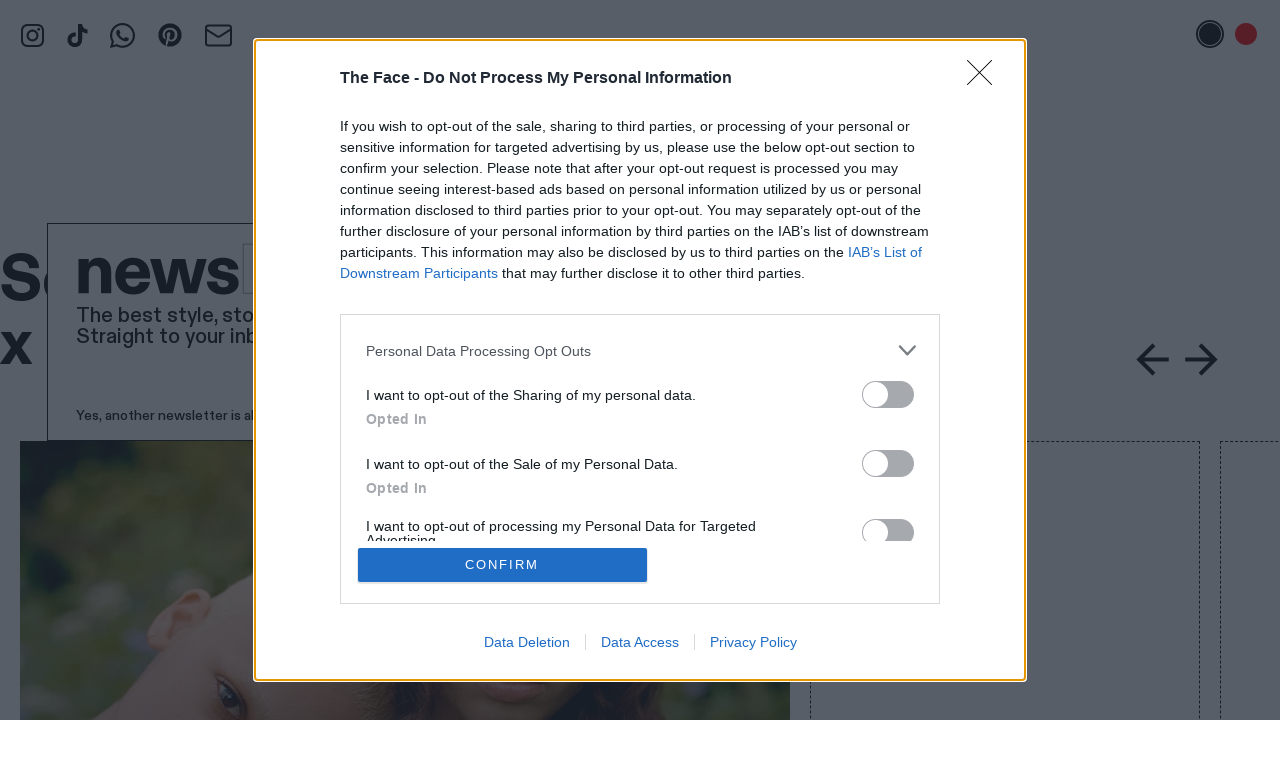

--- FILE ---
content_type: text/html; charset=UTF-8
request_url: https://theface.com/shop/msgm-x-fila
body_size: 19066
content:
<!doctype html>
<html lang="en-gb" class="html ">
	<head>
		<!-- InMobi Choice. Consent Manager Tag v3.0 (for TCF 2.2) -->
<script type="text/javascript" async=true>
(function() {
  var host = window.location.hostname;
  var element = document.createElement('script');
  var firstScript = document.getElementsByTagName('script')[0];
  var url = 'https://cmp.inmobi.com'
    .concat('/choice/', 'gwReHd7ybKpnr', '/', host, '/choice.js?tag_version=V3');
  var uspTries = 0;
  var uspTriesLimit = 3;
  element.async = true;
  element.type = 'text/javascript';
  element.src = url;

  firstScript.parentNode.insertBefore(element, firstScript);

  function makeStub() {
    var TCF_LOCATOR_NAME = '__tcfapiLocator';
    var queue = [];
    var win = window;
    var cmpFrame;

    function addFrame() {
      var doc = win.document;
      var otherCMP = !!(win.frames[TCF_LOCATOR_NAME]);

      if (!otherCMP) {
        if (doc.body) {
          var iframe = doc.createElement('iframe');

          iframe.style.cssText = 'display:none';
          iframe.name = TCF_LOCATOR_NAME;
          doc.body.appendChild(iframe);
        } else {
          setTimeout(addFrame, 5);
        }
      }
      return !otherCMP;
    }

    function tcfAPIHandler() {
      var gdprApplies;
      var args = arguments;

      if (!args.length) {
        return queue;
      } else if (args[0] === 'setGdprApplies') {
        if (
          args.length > 3 &&
          args[2] === 2 &&
          typeof args[3] === 'boolean'
        ) {
          gdprApplies = args[3];
          if (typeof args[2] === 'function') {
            args[2]('set', true);
          }
        }
      } else if (args[0] === 'ping') {
        var retr = {
          gdprApplies: gdprApplies,
          cmpLoaded: false,
          cmpStatus: 'stub'
        };

        if (typeof args[2] === 'function') {
          args[2](retr);
        }
      } else {
        if(args[0] === 'init' && typeof args[3] === 'object') {
          args[3] = Object.assign(args[3], { tag_version: 'V3' });
        }
        queue.push(args);
      }
    }

    function postMessageEventHandler(event) {
      var msgIsString = typeof event.data === 'string';
      var json = {};

      try {
        if (msgIsString) {
          json = JSON.parse(event.data);
        } else {
          json = event.data;
        }
      } catch (ignore) {}

      var payload = json.__tcfapiCall;

      if (payload) {
        window.__tcfapi(
          payload.command,
          payload.version,
          function(retValue, success) {
            var returnMsg = {
              __tcfapiReturn: {
                returnValue: retValue,
                success: success,
                callId: payload.callId
              }
            };
            if (msgIsString) {
              returnMsg = JSON.stringify(returnMsg);
            }
            if (event && event.source && event.source.postMessage) {
              event.source.postMessage(returnMsg, '*');
            }
          },
          payload.parameter
        );
      }
    }

    while (win) {
      try {
        if (win.frames[TCF_LOCATOR_NAME]) {
          cmpFrame = win;
          break;
        }
      } catch (ignore) {}

      if (win === window.top) {
        break;
      }
      win = win.parent;
    }
    if (!cmpFrame) {
      addFrame();
      win.__tcfapi = tcfAPIHandler;
      win.addEventListener('message', postMessageEventHandler, false);
    }
  };

  makeStub();

  function makeGppStub() {
    const CMP_ID = 10;
    const SUPPORTED_APIS = [
      '2:tcfeuv2',
      '6:uspv1',
      '7:usnatv1',
      '8:usca',
      '9:usvav1',
      '10:uscov1',
      '11:usutv1',
      '12:usctv1'
    ];

    window.__gpp_addFrame = function (n) {
      if (!window.frames[n]) {
        if (document.body) {
          var i = document.createElement("iframe");
          i.style.cssText = "display:none";
          i.name = n;
          document.body.appendChild(i);
        } else {
          window.setTimeout(window.__gpp_addFrame, 10, n);
        }
      }
    };
    window.__gpp_stub = function () {
      var b = arguments;
      __gpp.queue = __gpp.queue || [];
      __gpp.events = __gpp.events || [];

      if (!b.length || (b.length == 1 && b[0] == "queue")) {
        return __gpp.queue;
      }

      if (b.length == 1 && b[0] == "events") {
        return __gpp.events;
      }

      var cmd = b[0];
      var clb = b.length > 1 ? b[1] : null;
      var par = b.length > 2 ? b[2] : null;
      if (cmd === "ping") {
        clb(
          {
            gppVersion: "1.1", // must be "Version.Subversion", current: "1.1"
            cmpStatus: "stub", // possible values: stub, loading, loaded, error
            cmpDisplayStatus: "hidden", // possible values: hidden, visible, disabled
            signalStatus: "not ready", // possible values: not ready, ready
            supportedAPIs: SUPPORTED_APIS, // list of supported APIs
            cmpId: CMP_ID, // IAB assigned CMP ID, may be 0 during stub/loading
            sectionList: [],
            applicableSections: [-1],
            gppString: "",
            parsedSections: {},
          },
          true
        );
      } else if (cmd === "addEventListener") {
        if (!("lastId" in __gpp)) {
          __gpp.lastId = 0;
        }
        __gpp.lastId++;
        var lnr = __gpp.lastId;
        __gpp.events.push({
          id: lnr,
          callback: clb,
          parameter: par,
        });
        clb(
          {
            eventName: "listenerRegistered",
            listenerId: lnr, // Registered ID of the listener
            data: true, // positive signal
            pingData: {
              gppVersion: "1.1", // must be "Version.Subversion", current: "1.1"
              cmpStatus: "stub", // possible values: stub, loading, loaded, error
              cmpDisplayStatus: "hidden", // possible values: hidden, visible, disabled
              signalStatus: "not ready", // possible values: not ready, ready
              supportedAPIs: SUPPORTED_APIS, // list of supported APIs
              cmpId: CMP_ID, // list of supported APIs
              sectionList: [],
              applicableSections: [-1],
              gppString: "",
              parsedSections: {},
            },
          },
          true
        );
      } else if (cmd === "removeEventListener") {
        var success = false;
        for (var i = 0; i < __gpp.events.length; i++) {
          if (__gpp.events[i].id == par) {
            __gpp.events.splice(i, 1);
            success = true;
            break;
          }
        }
        clb(
          {
            eventName: "listenerRemoved",
            listenerId: par, // Registered ID of the listener
            data: success, // status info
            pingData: {
              gppVersion: "1.1", // must be "Version.Subversion", current: "1.1"
              cmpStatus: "stub", // possible values: stub, loading, loaded, error
              cmpDisplayStatus: "hidden", // possible values: hidden, visible, disabled
              signalStatus: "not ready", // possible values: not ready, ready
              supportedAPIs: SUPPORTED_APIS, // list of supported APIs
              cmpId: CMP_ID, // CMP ID
              sectionList: [],
              applicableSections: [-1],
              gppString: "",
              parsedSections: {},
            },
          },
          true
        );
      } else if (cmd === "hasSection") {
        clb(false, true);
      } else if (cmd === "getSection" || cmd === "getField") {
        clb(null, true);
      }
      //queue all other commands
      else {
        __gpp.queue.push([].slice.apply(b));
      }
    };
    window.__gpp_msghandler = function (event) {
      var msgIsString = typeof event.data === "string";
      try {
        var json = msgIsString ? JSON.parse(event.data) : event.data;
      } catch (e) {
        var json = null;
      }
      if (typeof json === "object" && json !== null && "__gppCall" in json) {
        var i = json.__gppCall;
        window.__gpp(
          i.command,
          function (retValue, success) {
            var returnMsg = {
              __gppReturn: {
                returnValue: retValue,
                success: success,
                callId: i.callId,
              },
            };
            event.source.postMessage(msgIsString ? JSON.stringify(returnMsg) : returnMsg, "*");
          },
          "parameter" in i ? i.parameter : null,
          "version" in i ? i.version : "1.1"
        );
      }
    };
    if (!("__gpp" in window) || typeof window.__gpp !== "function") {
      window.__gpp = window.__gpp_stub;
      window.addEventListener("message", window.__gpp_msghandler, false);
      window.__gpp_addFrame("__gppLocator");
    }
  };

  makeGppStub();

  var uspStubFunction = function() {
    var arg = arguments;
    if (typeof window.__uspapi !== uspStubFunction) {
      setTimeout(function() {
        if (typeof window.__uspapi !== 'undefined') {
          window.__uspapi.apply(window.__uspapi, arg);
        }
      }, 500);
    }
  };

  var checkIfUspIsReady = function() {
    uspTries++;
    if (window.__uspapi === uspStubFunction && uspTries < uspTriesLimit) {
      console.warn('USP is not accessible');
    } else {
      clearInterval(uspInterval);
    }
  };

  if (typeof window.__uspapi === 'undefined') {
    window.__uspapi = uspStubFunction;
    var uspInterval = setInterval(checkIfUspIsReady, 6000);
  }
})();
</script>
<!-- End InMobi Choice. Consent Manager Tag v3.0 (for TCF 2.2) -->                    <meta name="parsely-title" content="Serving Grand Slam style: MSGM x FILA" />
        <meta name="parsely-link" content="https://theface.com/shop/msgm-x-fila" />
        <meta name="parsely-type" content="post" />
        <meta name="parsely-pub-date" content="2021-06-07T18:25:00+01:00 " />
        <meta name="parsely-section" content="Shop" />
        <meta name='parsely-metadata' content='{"standfirst": null }'>
        <meta name="parsely-author" content="India Van Spall" />
    		<meta name="viewport" content="width=device-width, initial-scale=1">
        <meta charset="UTF-8">
                <!-- Ads -->
	
<script async src="https://securepubads.g.doubleclick.net/tag/js/gpt.js"></script>
<script>
	const adUrl ="/shop/msgm-x-fila/";
	const adSection = "";
	const adTag = "";
	
	// new targeting key values 
	const adEnv = "live";
	const adArticleId = "";
	const adCategory = "";
	const adTags = "";
</script>

<script>
	window.beOpAsyncInit = function () {
BeOpSDK.init({account: "64ccb8b322d07b5838e2912d"});
BeOpSDK.watch();
};
</script>
<script async src="https://widget.beop.io/sdk.js"></script>
				<script src='https://api.dmcdn.net/all.js'></script>
        <script crossorigin="anonymous" src="https://polyfill.io/v3/polyfill.min.js?features=CustomEvent%2CNodeList.prototype.forEach%2CArray.prototype.forEach%2cElement.prototype.closest"></script>
        <script>window.MSInputMethodContext && document.documentMode && document.write('<script src="https://cdn.jsdelivr.net/gh/nuxodin/ie11CustomProperties@4.0.1/ie11CustomProperties.min.js"><\x2fscript>');</script>
					<link rel="shortcut icon" href="/favicons/favicon.ico"><link rel="icon" type="image/png" sizes="16x16" href="/favicons/favicon-16x16.png"><link rel="icon" type="image/png" sizes="32x32" href="/favicons/favicon-32x32.png"><link rel="manifest" href="/favicons/manifest.json"><meta name="mobile-web-app-capable" content="yes"><meta name="theme-color" content="#ED1C24"><meta name="application-name" content="the-face"><link rel="apple-touch-icon" sizes="57x57" href="/favicons/apple-touch-icon-57x57.png"><link rel="apple-touch-icon" sizes="60x60" href="/favicons/apple-touch-icon-60x60.png"><link rel="apple-touch-icon" sizes="72x72" href="/favicons/apple-touch-icon-72x72.png"><link rel="apple-touch-icon" sizes="76x76" href="/favicons/apple-touch-icon-76x76.png"><link rel="apple-touch-icon" sizes="114x114" href="/favicons/apple-touch-icon-114x114.png"><link rel="apple-touch-icon" sizes="120x120" href="/favicons/apple-touch-icon-120x120.png"><link rel="apple-touch-icon" sizes="144x144" href="/favicons/apple-touch-icon-144x144.png"><link rel="apple-touch-icon" sizes="152x152" href="/favicons/apple-touch-icon-152x152.png"><link rel="apple-touch-icon" sizes="167x167" href="/favicons/apple-touch-icon-167x167.png"><link rel="apple-touch-icon" sizes="180x180" href="/favicons/apple-touch-icon-180x180.png"><link rel="apple-touch-icon" sizes="1024x1024" href="/favicons/apple-touch-icon-1024x1024.png"><meta name="apple-mobile-web-app-capable" content="yes"><meta name="apple-mobile-web-app-status-bar-style" content="black-translucent"><meta name="apple-mobile-web-app-title" content="the-face"><link rel="apple-touch-startup-image" media="(device-width: 320px) and (device-height: 480px) and (-webkit-device-pixel-ratio: 1)" href="/favicons/apple-touch-startup-image-320x460.png"><link rel="apple-touch-startup-image" media="(device-width: 320px) and (device-height: 480px) and (-webkit-device-pixel-ratio: 2)" href="/favicons/apple-touch-startup-image-640x920.png"><link rel="apple-touch-startup-image" media="(device-width: 320px) and (device-height: 568px) and (-webkit-device-pixel-ratio: 2)" href="/favicons/apple-touch-startup-image-640x1096.png"><link rel="apple-touch-startup-image" media="(device-width: 375px) and (device-height: 667px) and (-webkit-device-pixel-ratio: 2)" href="/favicons/apple-touch-startup-image-750x1294.png"><link rel="apple-touch-startup-image" media="(device-width: 414px) and (device-height: 736px) and (orientation: landscape) and (-webkit-device-pixel-ratio: 3)" href="/favicons/apple-touch-startup-image-1182x2208.png"><link rel="apple-touch-startup-image" media="(device-width: 414px) and (device-height: 736px) and (orientation: portrait) and (-webkit-device-pixel-ratio: 3)" href="/favicons/apple-touch-startup-image-1242x2148.png"><link rel="apple-touch-startup-image" media="(device-width: 768px) and (device-height: 1024px) and (orientation: landscape) and (-webkit-device-pixel-ratio: 1)" href="/favicons/apple-touch-startup-image-748x1024.png"><link rel="apple-touch-startup-image" media="(device-width: 768px) and (device-height: 1024px) and (orientation: portrait) and (-webkit-device-pixel-ratio: 1)" href="/favicons/apple-touch-startup-image-768x1004.png"><link rel="apple-touch-startup-image" media="(device-width: 768px) and (device-height: 1024px) and (orientation: landscape) and (-webkit-device-pixel-ratio: 2)" href="/favicons/apple-touch-startup-image-1496x2048.png"><link rel="apple-touch-startup-image" media="(device-width: 768px) and (device-height: 1024px) and (orientation: portrait) and (-webkit-device-pixel-ratio: 2)" href="/favicons/apple-touch-startup-image-1536x2008.png"><link rel="icon" type="image/png" sizes="228x228" href="/favicons/coast-228x228.png"><meta name="msapplication-TileColor" content="#ED1C24"><meta name="msapplication-TileImage" content="/favicons/mstile-144x144.png"><meta name="msapplication-config" content="/favicons/browserconfig.xml"><link rel="yandex-tableau-widget" href="/favicons/yandex-browser-manifest.json">
            			<script src="/dist/app.js"></script>
			<link href="/dist/app.css" rel="stylesheet">
		
							<!-- Google Tag Manager -->
			<script>(function(w,d,s,l,i){w[l]=w[l]||[];w[l].push({'gtm.start':
			new Date().getTime(),event:'gtm.js'});var f=d.getElementsByTagName(s)[0],
			j=d.createElement(s),dl=l!='dataLayer'?'&l='+l:'';j.async=true;j.src=
			'https://www.googletagmanager.com/gtm.js?id='+i+dl;f.parentNode.insertBefore(j,f);
			})(window,document,'script','dataLayer','GTM-PZZ3ZGD');</script>
			<!-- End Google Tag Manager -->
		        <meta name="p:domain_verify" content="34e0165c21ee1c6b621731e192cddc3b"/>
		<link rel="alternate" type="application/rss+xml" title="The Face - RSS Feed" href="https://theface.com/feeds/rss.xml">

                		<style>
			:root {
				--main-text-color: #ff0000;
				}
		</style>

		    	
	<title>Serving Grand Slam style: MSGM x FILA - The Face</title><meta name="keywords" content="Face, Magazine, Style">
<meta name="description" content="The Face: born in London in 1980, the original, definitive style magazine. Reborn for 2019. Endless discovery for a new generation.">
<meta name="referrer" content="no-referrer-when-downgrade">
<meta name="robots" content="all">
<meta content="en_GB" property="og:locale">
<meta content="The Face" property="og:site_name">
<meta content="website" property="og:type">
<meta content="https://theface.com/shop/msgm-x-fila" property="og:url">
<meta content="Serving Grand Slam style: MSGM x FILA" property="og:title">
<meta content="The Face: born in London in 1980, the original, definitive style magazine. Reborn for 2019. Endless discovery for a new generation." property="og:description">
<meta content="https://files.thefacecdn.com/images/_1200x630_crop_center-center_82_none/default-thumbnail.png?mtime=1592414445" property="og:image">
<meta content="1200" property="og:image:width">
<meta content="630" property="og:image:height">
<meta content="The Face - The original, definitive style magazine" property="og:image:alt">
<meta content="https://en.wikipedia.org/wiki/The_Face_(magazine)" property="og:see_also">
<meta content="https://www.instagram.com/thefacemagazine/" property="og:see_also">
<meta content="https://www.youtube.com/channel/UCfks4CaTTGsbyAJ5aw9O-lw" property="og:see_also">
<meta name="twitter:card" content="summary_large_image">
<meta name="twitter:site" content="@TheFaceMagazine">
<meta name="twitter:creator" content="@TheFaceMagazine">
<meta name="twitter:title" content="Serving Grand Slam style: MSGM x FILA">
<meta name="twitter:description" content="The Face: born in London in 1980, the original, definitive style magazine. Reborn for 2019. Endless discovery for a new generation.">
<meta name="twitter:image" content="https://files.thefacecdn.com/images/_1200x630_crop_center-center_82_none/default-thumbnail.png?mtime=1592414445">
<meta name="twitter:image:width" content="1200">
<meta name="twitter:image:height" content="630">
<meta name="twitter:image:alt" content="The Face - The original, definitive style magazine">
<link href="https://theface.com/shop/msgm-x-fila" rel="canonical">
<link href="https://theface.com/" rel="home">
<link type="text/plain" href="https://theface.com/humans.txt" rel="author">
<link href="https://cdn.jsdelivr.net/npm/swiper@8/swiper-bundle.min.css" rel="stylesheet">
<style>.image-box__image {
    will-change: filter;
}
</style>
<style>    @media only screen and (min-width: 750px){
        .featured-card-img-w {
            width: calc(50% - 8px);
        }
    }
     @media only screen and (min-width: 1280px){
        .featured-card-img-w {
            width: calc(66.6666667% - 6px);
        }
    }
</style>
<style>

.newsletter-popup-outer {
    z-index: 1000;
}

@media(min-width:1280px) {
    .newsletter-popup-outer::before {
        content: '';
        position: absolute;
        top: -1px;
        left: -1px;
        right: -1px;
        bottom: -1px;
        background: var(--main-text-color);
        z-index: -1;
        clip-path: polygon(0 0, 100% 0, 100% 89%, 94% 100%, 0 100%);
    }


    .newsletter-popup-inner {
        clip-path: polygon(0 0, 100% 0, 100% 89%, 94% 100%, 0 100%);
        background: #fff;
        z-index: 2;
    }

}


</style></head>
	<body class="body ">

					<!-- Google Tag Manager (noscript) -->
			<noscript><iframe src="https://www.googletagmanager.com/ns.html?id=GTM-PZZ3ZGD"
			height="0" width="0" style="display:none;visibility:hidden"></iframe></noscript>
			<!-- End Google Tag Manager (noscript) -->
		
        
        
		<div id="color-switcher" class="tw-py-2 tw-px-5 m:tw-py-5 tw-space-x-1 tw-text-right tw-fixed tw-right-0 tw-top-0 tw-z-[70]">
    <button id="color-switcher-btn-black" aria-label="Black text disabled" class="tw-inline-flex tw-items-center tw-justify-center tw-w-7 tw-h-7 tw-rounded-full tw-border-1 tw-bg-transparent tw-border-transparent"><span class="tw-flex-grow-0 tw-flex-shrink-0 tw-w-[22px] tw-h-[22px] tw-block tw-bg-black tw-rounded-full"></span></button>
    <button id="color-switcher-btn-red" aria-label="Red text enabled" class="tw-inline-flex tw-items-center tw-justify-center tw-w-7 tw-h-7 tw-rounded-full tw-border-1 tw-bg-white tw-border-red-500"><span class="tw-flex-grow-0 tw-flex-shrink-0 tw-w-[22px] tw-h-[22px] tw-block tw-bg-red-500 tw-rounded-full"></span></button>
</div>




		<div style="left: 1.25rem;" class="tw-hidden tw-fixed tw-top-5 tw-z-[70] l:tw-block">
    
        <ul style="display: flex; flex-direction: row; justify-content: center; align-items: center;" class="tw-space-x-5 tw-items-baseline">
                    <li><a href="https://www.instagram.com/thefacemagazine/" target="_blank" rel="noreferrer" title="Instagram" class="tw-inline-block tw-text-main">
                <svg width="25" height="25" viewBox="0 0 25 25" fill="none" xmlns="http://www.w3.org/2000/svg" class="tw-w-[25px] tw-h-[25px] tw-object-contain">
<path d="M12.5004 2.9899C15.5974 2.9899 15.9644 3.0029 17.1884 3.0579C17.9237 3.06671 18.652 3.20202 19.3414 3.4579C19.8454 3.6439 20.3014 3.9409 20.6754 4.3279C21.0614 4.7019 21.3594 5.1579 21.5454 5.6619C21.8014 6.3519 21.9364 7.0799 21.9454 7.8149C22.0004 9.0389 22.0134 9.4099 22.0134 12.5029C22.0134 15.5959 22.0004 15.9669 21.9454 17.1909C21.9366 17.9262 21.8013 18.6545 21.5454 19.3439C21.3528 19.8443 21.0574 20.2987 20.6783 20.6778C20.2992 21.0569 19.8448 21.3523 19.3444 21.5449C18.655 21.8008 17.9267 21.9361 17.1914 21.9449C15.9674 21.9999 15.5964 22.0139 12.5034 22.0139C9.41039 22.0139 9.03939 21.9999 7.81539 21.9449C7.08008 21.9361 6.35178 21.8008 5.66239 21.5449C5.1581 21.3586 4.70218 21.0613 4.32839 20.6749C3.94201 20.3011 3.64467 19.8452 3.45839 19.3409C3.20249 18.6515 3.06718 17.9232 3.05839 17.1879C3.00239 15.9639 2.98939 15.5929 2.98939 12.4999C2.98939 9.4069 3.00239 9.0359 3.05839 7.8119C3.0672 7.0766 3.20251 6.3483 3.45839 5.6589C3.64439 5.1549 3.94139 4.6989 4.32839 4.3249C4.70139 3.9389 5.15839 3.6409 5.66239 3.4549C6.35179 3.19902 7.08009 3.06371 7.81539 3.0549C9.03939 2.9999 9.41039 2.9869 12.5034 2.9869L12.5004 2.9899ZM12.5004 0.899902C9.34939 0.899902 8.95539 0.912902 7.71539 0.969902C6.754 0.989333 5.80287 1.17158 4.90239 1.5089C4.12795 1.79958 3.42653 2.25627 2.84739 2.8469C2.25712 3.42614 1.80077 4.12755 1.51039 4.9019C1.17239 5.8019 0.990391 6.7539 0.970391 7.7149C0.914391 8.9549 0.900391 9.3489 0.900391 12.4999C0.900391 15.6499 0.914391 16.0449 0.970391 17.2849C0.990391 18.2459 1.17239 19.1979 1.51039 20.0979C1.80039 20.8719 2.25839 21.5739 2.84839 22.1529C3.42753 22.7435 4.12895 23.2002 4.90339 23.4909C5.80439 23.8289 6.75639 24.0109 7.71939 24.0309C8.95639 24.0869 9.35039 24.0999 12.5014 24.0999C15.6514 24.0999 16.0464 24.0869 17.2864 24.0299C18.2488 24.0108 19.201 23.8286 20.1024 23.4909C20.8729 23.1926 21.5728 22.7368 22.157 22.1525C22.7413 21.5683 23.1971 20.8685 23.4954 20.0979C23.8334 19.1969 24.0154 18.2439 24.0354 17.2819C24.0914 16.0449 24.1044 15.6509 24.1044 12.4969C24.1044 9.3429 24.0914 8.9519 24.0344 7.7119C24.0136 6.75136 23.8304 5.80126 23.4924 4.9019C23.2017 4.12746 22.745 3.42604 22.1544 2.8469C21.5753 2.25624 20.8738 1.79955 20.0994 1.5089C19.199 1.17124 18.2478 0.988653 17.2864 0.968902C16.0454 0.913902 15.6504 0.899902 12.5004 0.899902Z" fill="currentColor"/>
<path d="M12.5 6.543C10.9201 6.543 9.40489 7.17061 8.28773 8.28777C7.17058 9.40492 6.54297 10.9201 6.54297 12.5C6.54297 14.0799 7.17058 15.5951 8.28773 16.7122C9.40489 17.8294 10.9201 18.457 12.5 18.457C14.0799 18.457 15.595 17.8294 16.7122 16.7122C17.8294 15.5951 18.457 14.0799 18.457 12.5C18.457 10.9201 17.8294 9.40492 16.7122 8.28777C15.595 7.17061 14.0799 6.543 12.5 6.543ZM12.5 16.367C11.9921 16.367 11.4893 16.267 11.0201 16.0726C10.551 15.8783 10.1247 15.5935 9.76559 15.2344C9.4065 14.8753 9.12166 14.449 8.92733 13.9798C8.73299 13.5107 8.63297 13.0078 8.63297 12.5C8.63297 11.9922 8.73299 11.4893 8.92733 11.0202C9.12166 10.551 9.4065 10.1247 9.76559 9.76562C10.1247 9.40654 10.551 9.1217 11.0201 8.92736C11.4893 8.73303 11.9921 8.633 12.5 8.633C13.5256 8.633 14.5091 9.04042 15.2344 9.76562C15.9596 10.4908 16.367 11.4744 16.367 12.5C16.367 13.5256 15.9596 14.5092 15.2344 15.2344C14.5091 15.9596 13.5256 16.367 12.5 16.367ZM18.691 7.7C18.8768 7.70499 19.0618 7.67268 19.235 7.60499C19.4082 7.5373 19.5661 7.43561 19.6993 7.3059C19.8325 7.17619 19.9384 7.02111 20.0107 6.84981C20.083 6.6785 20.1203 6.49444 20.1203 6.3085C20.1203 6.12256 20.083 5.93851 20.0107 5.7672C19.9384 5.5959 19.8325 5.44081 19.6993 5.31111C19.5661 5.1814 19.4082 5.0797 19.235 5.01202C19.0618 4.94433 18.8768 4.91202 18.691 4.917C18.3218 4.917 17.9677 5.06366 17.7067 5.32471C17.4456 5.58576 17.299 5.93982 17.299 6.309C17.299 6.67819 17.4456 7.03225 17.7067 7.2933C17.9677 7.55435 18.3218 7.701 18.691 7.701V7.7Z" fill="currentColor"/>
</svg>
            </a></li>
                    <li><a href="https://www.tiktok.com/@thefacemagazine" target="_blank" rel="noreferrer" title="TikTok" class="tw-inline-block tw-text-main">
                <svg width="21" height="25" viewBox="0 0 21 25" fill="none" xmlns="http://www.w3.org/2000/svg" class="tw-w-[25px] tw-h-[25px] tw-object-contain">
<path d="M8.74966 9.5399V13.5239C8.24785 13.3917 7.72277 13.3737 7.21311 13.4714C6.70344 13.569 6.22217 13.7797 5.80475 14.088C5.38733 14.3964 5.04441 14.7944 4.80123 15.2528C4.55806 15.7113 4.42083 16.2184 4.39966 16.7369C4.3701 17.184 4.43667 17.6322 4.59491 18.0514C4.75314 18.4705 4.99936 18.8509 5.31698 19.1669C5.6346 19.483 6.01625 19.7272 6.43623 19.8833C6.8562 20.0394 7.30475 20.1037 7.75166 20.0719C8.20236 20.1061 8.65512 20.0422 9.0787 19.8844C9.50228 19.7267 9.88661 19.479 10.2052 19.1583C10.5237 18.8377 10.7689 18.4517 10.9239 18.0271C11.0788 17.6025 11.1398 17.1494 11.1027 16.6989V0.899902H15.0457C15.7167 5.0699 17.8007 6.0389 20.5947 6.4849V10.4819C18.6595 10.3236 16.7926 9.69319 15.1577 8.6459V16.5409C15.1547 20.1129 13.0377 24.0999 7.78066 24.0999C6.79471 24.0954 5.81956 23.8942 4.91237 23.508C4.00518 23.1219 3.1842 22.5585 2.49752 21.851C1.81085 21.1434 1.2723 20.306 0.913445 19.3876C0.554586 18.4693 0.382633 17.4885 0.407661 16.5029C0.438768 15.4766 0.687101 14.4685 1.13628 13.5452C1.58546 12.6219 2.22529 11.8043 3.01356 11.1463C3.80183 10.4884 4.72063 10.005 5.70937 9.7281C6.69811 9.4512 7.73432 9.38705 8.74966 9.5399Z" fill="currentColor"/>
</svg>
            </a></li>
                    <li><a href="https://whatsapp.com/channel/0029Vb6GJFf8PgsFVbEykv38" target="_blank" rel="noreferrer" title="WhatsApp" class="tw-inline-block tw-text-main">
                <svg width="25" height="25" viewBox="0 0 25 25" fill="none" xmlns="http://www.w3.org/2000/svg" class="tw-w-[25px] tw-h-[25px] tw-object-contain">
<path d="M21.2054 3.68304C23.5491 6.02679 25 9.09598 25 12.4442C25 19.2522 19.308 24.8326 12.4442 24.8326C10.3795 24.8326 8.37054 24.2746 6.52902 23.3259L0 25L1.72991 18.5826C0.669643 16.7411 0.0558036 14.6205 0.0558036 12.3884C0.0558036 5.58036 5.63616 0 12.4442 0C15.7924 0 18.9174 1.33929 21.2054 3.68304ZM12.4442 22.7121C18.1362 22.7121 22.8795 18.0804 22.8795 12.4442C22.8795 9.65402 21.7076 7.08705 19.7545 5.13393C17.8013 3.1808 15.2344 2.12054 12.5 2.12054C6.80804 2.12054 2.17634 6.75223 2.17634 12.3884C2.17634 14.3415 2.73438 16.2388 3.73884 17.9129L4.01786 18.3036L2.95759 22.0982L6.86384 21.0379L7.19866 21.2612C8.81696 22.2098 10.6027 22.7121 12.4442 22.7121ZM18.1362 15.0112C18.4152 15.1786 18.6384 15.2344 18.6942 15.4018C18.8058 15.5134 18.8058 16.1272 18.5268 16.8527C18.2478 17.5781 17.0201 18.2478 16.4621 18.3036C15.4576 18.471 14.6763 18.4152 12.7232 17.5223C9.59821 16.183 7.58929 13.058 7.42188 12.8906C7.25446 12.6674 6.1942 11.2165 6.1942 9.65402C6.1942 8.14732 6.97545 7.42188 7.25446 7.08705C7.53348 6.75223 7.8683 6.69643 8.09152 6.69643C8.25893 6.69643 8.48214 6.69643 8.64955 6.69643C8.87277 6.69643 9.09598 6.64062 9.375 7.25446C9.59821 7.8683 10.2679 9.375 10.3237 9.54241C10.3795 9.70982 10.4353 9.87723 10.3237 10.1004C9.76562 11.2723 9.09598 11.2165 9.4308 11.7746C10.6585 13.8393 11.8304 14.5647 13.6719 15.4576C13.9509 15.625 14.1183 15.5692 14.3415 15.4018C14.5089 15.1786 15.1228 14.4531 15.2902 14.1741C15.5134 13.8393 15.7366 13.8951 16.0156 14.0067C16.2946 14.1183 17.8013 14.8438 18.1362 15.0112Z" fill="currentColor"/>
</svg>
            </a></li>
                    <li><a href="https://uk.pinterest.com/thefacemagazine/" target="_blank" rel="noreferrer" title="Pinterest" class="tw-inline-block tw-text-main">
                <svg xmlns="http://www.w3.org/2000/svg" viewBox="0 0 640 640" class="tw-w-[30px] tw-h-[30px] tw-object-contain"><!--!Font Awesome Free v7.1.0 by @fontawesome - https://fontawesome.com License - https://fontawesome.com/license/free Copyright 2025 Fonticons, Inc.--><path fill="currentColor" d="M568 320C568 457 457 568 320 568C294.4 568 269.8 564.1 246.6 556.9C256.7 540.4 271.8 513.4 277.4 491.9C280.4 480.3 292.8 432.9 292.8 432.9C300.9 448.3 324.5 461.4 349.6 461.4C424.4 461.4 478.3 392.6 478.3 307.1C478.3 225.2 411.4 163.9 325.4 163.9C218.4 163.9 161.5 235.7 161.5 314C161.5 350.4 180.9 395.7 211.8 410.1C216.5 412.3 219 411.3 220.1 406.8C220.9 403.4 225.1 386.5 227 378.7C227.6 376.2 227.3 374 225.3 371.6C215.2 359.1 207 336.3 207 315C207 260.3 248.4 207.4 319 207.4C379.9 207.4 422.6 248.9 422.6 308.3C422.6 375.4 388.7 421.9 344.6 421.9C320.3 421.9 302 401.8 307.9 377.1C314.9 347.6 328.4 315.8 328.4 294.5C328.4 275.5 318.2 259.6 297 259.6C272.1 259.6 252.1 285.3 252.1 319.8C252.1 341.8 259.5 356.6 259.5 356.6C259.5 356.6 235 460.4 230.5 479.8C225.5 501.2 227.5 531.4 229.6 551C137.4 514.9 72 425.1 72 320C72 183 183 72 320 72C457 72 568 183 568 320z"/></svg>            </a></li>
                    <li><a href="https://theface.com/newsletter" target="_blank" rel="noreferrer" title="Email" class="tw-inline-block tw-text-main">
                <svg width="27" height="23" viewBox="0 0 27 23" fill="none" xmlns="http://www.w3.org/2000/svg">
<path d="M26 5.25L14.7613 12.4087C14.3799 12.6303 13.9467 12.7469 13.5056 12.7469C13.0646 12.7469 12.6314 12.6303 12.25 12.4087L1 5.25M3.5 1.5H23.5C24.8807 1.5 26 2.61929 26 4V19C26 20.3807 24.8807 21.5 23.5 21.5H3.5C2.11929 21.5 1 20.3807 1 19V4C1 2.61929 2.11929 1.5 3.5 1.5Z" stroke="currentColor" stroke-width="2" stroke-linecap="round" stroke-linejoin="round"/>
</svg>
            </a></li>
            </ul>
</div>

<header class="site-header tw-w-auto tw-left-1/2 tw-translate-x-[-50%] tw-top-12 l:tw-top-[88px] tw-z-[70] l:tw-w-[722px]">
    <div class="site-header__bar tw-flex-row-reverse tw-px-3 m:tw-px-4 tw-py-[7px] l:tw-px-[18px] l:tw-py-[10px]" id="site-header">
        <button data-burger class="site-header__trigger-button site-header__trigger-button--burger tw-w-[22px] tw-h-[22px] m:tw-w-[30px] m:tw-h-[30px] l:tw-w-10 l:tw-h-10" aria-haspopup="true" title="Reveal menu">
                        <svg viewBox="0 0 29 25" width="100%" height="100%" xmlns="http://www.w3.org/2000/svg" class="nav-icon">
                <g fill="#FFF" fill-rule="evenodd">
                    <g class="nav-icon__burger">
                        <path d="m0 4.5025h29v-4.5025h-29z"/>
                        <path d="m0 14.7191667h29v-4.5025h-29z"/>
                        <path d="m0 24.9358333h29v-4.5025h-29z"/>
                    </g>
                    <g transform="translate(2 .216667)" class="nav-icon__close">
                        <path d="m3.83882581 24.0961725-3.18374828-3.1837483 20.50609667-20.50609667 3.1837483 3.18374828z"/>
                        <path d="m.65507753 3.59007581 3.18374828-3.18374828 20.50609669 20.50609667-3.1837483 3.1837483z"/>
                    </g>
                </g>
            </svg>
        </button>

        <button data-back class="site-header__trigger-button site-header__trigger-button--burger tw-w-[22px] tw-h-[22px] m:tw-w-[30px] m:tw-h-[30px] l:tw-w-10 l:tw-h-10 tw-hidden" aria-haspopup="true" title="Reveal menu">
                        <svg width="100%" height="100%" viewBox="0 0 35 34" fill="none" xmlns="http://www.w3.org/2000/svg" class="nav-icon">
                <path fill-rule="evenodd" clip-rule="evenodd" d="M17.0758 0.504013L5.04794 12.5319L0.718811 16.861L17.0757 33.218L21.4049 28.8888L12.4382 19.9222H34.8608V13.7999H12.4382L21.405 4.83315L17.0758 0.504013Z" fill="white"/>
            </svg>
        </button>

        <a href="https://theface.com/" class="site-header__logo tw-mx-3 m:tw-mx-7">
                        <div class="tw-w-[240px] m:tw-w-[300px] l:tw-w-[430px] tw-px-1 tw-bg-transparent l:tw-py-1">
             <img src="/assets/images/logo.svg" class="tw-block tw-w-full !tw-h-full" />
            </div>
                    </a>

                    <div style="width:25px;">&nbsp;</div>
            </div>

    <nav class="main-nav main-nav-primary tw-bottom-[3px] tw-bg-white tw-border tw-border-solid tw-border-red main-nav--white" aria-hidden="true" aria-label="main-navigation">
        <ul class="tw-py-5 m:tw-py-7 l:tw-py-9 tw-space-y-[10px]">
                                                <li class="main-nav__item ">
                        <a href="https://theface.com/style" class="!tw-text-main tw-text-[40px] m:tw-text-[52px] l:tw-text-[52px]">Style</a>
                    </li>
                                    <li class="main-nav__item ">
                        <a href="https://theface.com/music" class="!tw-text-main tw-text-[40px] m:tw-text-[52px] l:tw-text-[52px]">Music</a>
                    </li>
                                    <li class="main-nav__item ">
                        <a href="https://theface.com/culture" class="!tw-text-main tw-text-[40px] m:tw-text-[52px] l:tw-text-[52px]">Culture</a>
                    </li>
                                    <li class="main-nav__item ">
                        <a href="https://theface.com/beauty" class="!tw-text-main tw-text-[40px] m:tw-text-[52px] l:tw-text-[52px]">Beauty</a>
                    </li>
                                    <li class="main-nav__item ">
                        <a href="https://theface.com/society" class="!tw-text-main tw-text-[40px] m:tw-text-[52px] l:tw-text-[52px]">Society</a>
                    </li>
                                    <li class="main-nav__item ">
                        <a href="https://theface.com/life" class="!tw-text-main tw-text-[40px] m:tw-text-[52px] l:tw-text-[52px]">Life</a>
                    </li>
                                    <li class="main-nav__item ">
                        <a href="https://theface.com/buy-magazine" class="!tw-text-main tw-text-[40px] m:tw-text-[52px] l:tw-text-[52px]">Magazine</a>
                    </li>
                                    <li class="main-nav__item main-nav__item--active">
                        <a href="https://theface.com/shop" class="!tw-text-main tw-text-[40px] m:tw-text-[52px] l:tw-text-[52px]">Shop</a>
                    </li>
                                    <li class="main-nav__item ">
                        <a href="https://theface.com/newsletter" class="!tw-text-main tw-text-[40px] m:tw-text-[52px] l:tw-text-[52px]">Newsletter</a>
                    </li>
                                        <li class="main-nav__item">
                <a data-podcast href="#" class="!tw-text-main tw-text-[40px] m:tw-text-[52px] l:tw-text-[52px]">Podcast</a>
            </li>
            <li style="padding-top: 0.75rem;" class="main-nav__item l:tw-hidden">
                
        <ul style="display: flex; flex-direction: row; justify-content: center; align-items: center;" class="tw-space-x-5 tw-items-baseline">
                    <li><a href="https://www.instagram.com/thefacemagazine/" target="_blank" rel="noreferrer" title="Instagram" class="tw-inline-block tw-text-main">
                <svg width="25" height="25" viewBox="0 0 25 25" fill="none" xmlns="http://www.w3.org/2000/svg" class="tw-w-[25px] tw-h-[25px] tw-object-contain">
<path d="M12.5004 2.9899C15.5974 2.9899 15.9644 3.0029 17.1884 3.0579C17.9237 3.06671 18.652 3.20202 19.3414 3.4579C19.8454 3.6439 20.3014 3.9409 20.6754 4.3279C21.0614 4.7019 21.3594 5.1579 21.5454 5.6619C21.8014 6.3519 21.9364 7.0799 21.9454 7.8149C22.0004 9.0389 22.0134 9.4099 22.0134 12.5029C22.0134 15.5959 22.0004 15.9669 21.9454 17.1909C21.9366 17.9262 21.8013 18.6545 21.5454 19.3439C21.3528 19.8443 21.0574 20.2987 20.6783 20.6778C20.2992 21.0569 19.8448 21.3523 19.3444 21.5449C18.655 21.8008 17.9267 21.9361 17.1914 21.9449C15.9674 21.9999 15.5964 22.0139 12.5034 22.0139C9.41039 22.0139 9.03939 21.9999 7.81539 21.9449C7.08008 21.9361 6.35178 21.8008 5.66239 21.5449C5.1581 21.3586 4.70218 21.0613 4.32839 20.6749C3.94201 20.3011 3.64467 19.8452 3.45839 19.3409C3.20249 18.6515 3.06718 17.9232 3.05839 17.1879C3.00239 15.9639 2.98939 15.5929 2.98939 12.4999C2.98939 9.4069 3.00239 9.0359 3.05839 7.8119C3.0672 7.0766 3.20251 6.3483 3.45839 5.6589C3.64439 5.1549 3.94139 4.6989 4.32839 4.3249C4.70139 3.9389 5.15839 3.6409 5.66239 3.4549C6.35179 3.19902 7.08009 3.06371 7.81539 3.0549C9.03939 2.9999 9.41039 2.9869 12.5034 2.9869L12.5004 2.9899ZM12.5004 0.899902C9.34939 0.899902 8.95539 0.912902 7.71539 0.969902C6.754 0.989333 5.80287 1.17158 4.90239 1.5089C4.12795 1.79958 3.42653 2.25627 2.84739 2.8469C2.25712 3.42614 1.80077 4.12755 1.51039 4.9019C1.17239 5.8019 0.990391 6.7539 0.970391 7.7149C0.914391 8.9549 0.900391 9.3489 0.900391 12.4999C0.900391 15.6499 0.914391 16.0449 0.970391 17.2849C0.990391 18.2459 1.17239 19.1979 1.51039 20.0979C1.80039 20.8719 2.25839 21.5739 2.84839 22.1529C3.42753 22.7435 4.12895 23.2002 4.90339 23.4909C5.80439 23.8289 6.75639 24.0109 7.71939 24.0309C8.95639 24.0869 9.35039 24.0999 12.5014 24.0999C15.6514 24.0999 16.0464 24.0869 17.2864 24.0299C18.2488 24.0108 19.201 23.8286 20.1024 23.4909C20.8729 23.1926 21.5728 22.7368 22.157 22.1525C22.7413 21.5683 23.1971 20.8685 23.4954 20.0979C23.8334 19.1969 24.0154 18.2439 24.0354 17.2819C24.0914 16.0449 24.1044 15.6509 24.1044 12.4969C24.1044 9.3429 24.0914 8.9519 24.0344 7.7119C24.0136 6.75136 23.8304 5.80126 23.4924 4.9019C23.2017 4.12746 22.745 3.42604 22.1544 2.8469C21.5753 2.25624 20.8738 1.79955 20.0994 1.5089C19.199 1.17124 18.2478 0.988653 17.2864 0.968902C16.0454 0.913902 15.6504 0.899902 12.5004 0.899902Z" fill="currentColor"/>
<path d="M12.5 6.543C10.9201 6.543 9.40489 7.17061 8.28773 8.28777C7.17058 9.40492 6.54297 10.9201 6.54297 12.5C6.54297 14.0799 7.17058 15.5951 8.28773 16.7122C9.40489 17.8294 10.9201 18.457 12.5 18.457C14.0799 18.457 15.595 17.8294 16.7122 16.7122C17.8294 15.5951 18.457 14.0799 18.457 12.5C18.457 10.9201 17.8294 9.40492 16.7122 8.28777C15.595 7.17061 14.0799 6.543 12.5 6.543ZM12.5 16.367C11.9921 16.367 11.4893 16.267 11.0201 16.0726C10.551 15.8783 10.1247 15.5935 9.76559 15.2344C9.4065 14.8753 9.12166 14.449 8.92733 13.9798C8.73299 13.5107 8.63297 13.0078 8.63297 12.5C8.63297 11.9922 8.73299 11.4893 8.92733 11.0202C9.12166 10.551 9.4065 10.1247 9.76559 9.76562C10.1247 9.40654 10.551 9.1217 11.0201 8.92736C11.4893 8.73303 11.9921 8.633 12.5 8.633C13.5256 8.633 14.5091 9.04042 15.2344 9.76562C15.9596 10.4908 16.367 11.4744 16.367 12.5C16.367 13.5256 15.9596 14.5092 15.2344 15.2344C14.5091 15.9596 13.5256 16.367 12.5 16.367ZM18.691 7.7C18.8768 7.70499 19.0618 7.67268 19.235 7.60499C19.4082 7.5373 19.5661 7.43561 19.6993 7.3059C19.8325 7.17619 19.9384 7.02111 20.0107 6.84981C20.083 6.6785 20.1203 6.49444 20.1203 6.3085C20.1203 6.12256 20.083 5.93851 20.0107 5.7672C19.9384 5.5959 19.8325 5.44081 19.6993 5.31111C19.5661 5.1814 19.4082 5.0797 19.235 5.01202C19.0618 4.94433 18.8768 4.91202 18.691 4.917C18.3218 4.917 17.9677 5.06366 17.7067 5.32471C17.4456 5.58576 17.299 5.93982 17.299 6.309C17.299 6.67819 17.4456 7.03225 17.7067 7.2933C17.9677 7.55435 18.3218 7.701 18.691 7.701V7.7Z" fill="currentColor"/>
</svg>
            </a></li>
                    <li><a href="https://www.tiktok.com/@thefacemagazine" target="_blank" rel="noreferrer" title="TikTok" class="tw-inline-block tw-text-main">
                <svg width="21" height="25" viewBox="0 0 21 25" fill="none" xmlns="http://www.w3.org/2000/svg" class="tw-w-[25px] tw-h-[25px] tw-object-contain">
<path d="M8.74966 9.5399V13.5239C8.24785 13.3917 7.72277 13.3737 7.21311 13.4714C6.70344 13.569 6.22217 13.7797 5.80475 14.088C5.38733 14.3964 5.04441 14.7944 4.80123 15.2528C4.55806 15.7113 4.42083 16.2184 4.39966 16.7369C4.3701 17.184 4.43667 17.6322 4.59491 18.0514C4.75314 18.4705 4.99936 18.8509 5.31698 19.1669C5.6346 19.483 6.01625 19.7272 6.43623 19.8833C6.8562 20.0394 7.30475 20.1037 7.75166 20.0719C8.20236 20.1061 8.65512 20.0422 9.0787 19.8844C9.50228 19.7267 9.88661 19.479 10.2052 19.1583C10.5237 18.8377 10.7689 18.4517 10.9239 18.0271C11.0788 17.6025 11.1398 17.1494 11.1027 16.6989V0.899902H15.0457C15.7167 5.0699 17.8007 6.0389 20.5947 6.4849V10.4819C18.6595 10.3236 16.7926 9.69319 15.1577 8.6459V16.5409C15.1547 20.1129 13.0377 24.0999 7.78066 24.0999C6.79471 24.0954 5.81956 23.8942 4.91237 23.508C4.00518 23.1219 3.1842 22.5585 2.49752 21.851C1.81085 21.1434 1.2723 20.306 0.913445 19.3876C0.554586 18.4693 0.382633 17.4885 0.407661 16.5029C0.438768 15.4766 0.687101 14.4685 1.13628 13.5452C1.58546 12.6219 2.22529 11.8043 3.01356 11.1463C3.80183 10.4884 4.72063 10.005 5.70937 9.7281C6.69811 9.4512 7.73432 9.38705 8.74966 9.5399Z" fill="currentColor"/>
</svg>
            </a></li>
                    <li><a href="https://whatsapp.com/channel/0029Vb6GJFf8PgsFVbEykv38" target="_blank" rel="noreferrer" title="WhatsApp" class="tw-inline-block tw-text-main">
                <svg width="25" height="25" viewBox="0 0 25 25" fill="none" xmlns="http://www.w3.org/2000/svg" class="tw-w-[25px] tw-h-[25px] tw-object-contain">
<path d="M21.2054 3.68304C23.5491 6.02679 25 9.09598 25 12.4442C25 19.2522 19.308 24.8326 12.4442 24.8326C10.3795 24.8326 8.37054 24.2746 6.52902 23.3259L0 25L1.72991 18.5826C0.669643 16.7411 0.0558036 14.6205 0.0558036 12.3884C0.0558036 5.58036 5.63616 0 12.4442 0C15.7924 0 18.9174 1.33929 21.2054 3.68304ZM12.4442 22.7121C18.1362 22.7121 22.8795 18.0804 22.8795 12.4442C22.8795 9.65402 21.7076 7.08705 19.7545 5.13393C17.8013 3.1808 15.2344 2.12054 12.5 2.12054C6.80804 2.12054 2.17634 6.75223 2.17634 12.3884C2.17634 14.3415 2.73438 16.2388 3.73884 17.9129L4.01786 18.3036L2.95759 22.0982L6.86384 21.0379L7.19866 21.2612C8.81696 22.2098 10.6027 22.7121 12.4442 22.7121ZM18.1362 15.0112C18.4152 15.1786 18.6384 15.2344 18.6942 15.4018C18.8058 15.5134 18.8058 16.1272 18.5268 16.8527C18.2478 17.5781 17.0201 18.2478 16.4621 18.3036C15.4576 18.471 14.6763 18.4152 12.7232 17.5223C9.59821 16.183 7.58929 13.058 7.42188 12.8906C7.25446 12.6674 6.1942 11.2165 6.1942 9.65402C6.1942 8.14732 6.97545 7.42188 7.25446 7.08705C7.53348 6.75223 7.8683 6.69643 8.09152 6.69643C8.25893 6.69643 8.48214 6.69643 8.64955 6.69643C8.87277 6.69643 9.09598 6.64062 9.375 7.25446C9.59821 7.8683 10.2679 9.375 10.3237 9.54241C10.3795 9.70982 10.4353 9.87723 10.3237 10.1004C9.76562 11.2723 9.09598 11.2165 9.4308 11.7746C10.6585 13.8393 11.8304 14.5647 13.6719 15.4576C13.9509 15.625 14.1183 15.5692 14.3415 15.4018C14.5089 15.1786 15.1228 14.4531 15.2902 14.1741C15.5134 13.8393 15.7366 13.8951 16.0156 14.0067C16.2946 14.1183 17.8013 14.8438 18.1362 15.0112Z" fill="currentColor"/>
</svg>
            </a></li>
                    <li><a href="https://uk.pinterest.com/thefacemagazine/" target="_blank" rel="noreferrer" title="Pinterest" class="tw-inline-block tw-text-main">
                <svg xmlns="http://www.w3.org/2000/svg" viewBox="0 0 640 640" class="tw-w-[30px] tw-h-[30px] tw-object-contain"><!--!Font Awesome Free v7.1.0 by @fontawesome - https://fontawesome.com License - https://fontawesome.com/license/free Copyright 2025 Fonticons, Inc.--><path fill="currentColor" d="M568 320C568 457 457 568 320 568C294.4 568 269.8 564.1 246.6 556.9C256.7 540.4 271.8 513.4 277.4 491.9C280.4 480.3 292.8 432.9 292.8 432.9C300.9 448.3 324.5 461.4 349.6 461.4C424.4 461.4 478.3 392.6 478.3 307.1C478.3 225.2 411.4 163.9 325.4 163.9C218.4 163.9 161.5 235.7 161.5 314C161.5 350.4 180.9 395.7 211.8 410.1C216.5 412.3 219 411.3 220.1 406.8C220.9 403.4 225.1 386.5 227 378.7C227.6 376.2 227.3 374 225.3 371.6C215.2 359.1 207 336.3 207 315C207 260.3 248.4 207.4 319 207.4C379.9 207.4 422.6 248.9 422.6 308.3C422.6 375.4 388.7 421.9 344.6 421.9C320.3 421.9 302 401.8 307.9 377.1C314.9 347.6 328.4 315.8 328.4 294.5C328.4 275.5 318.2 259.6 297 259.6C272.1 259.6 252.1 285.3 252.1 319.8C252.1 341.8 259.5 356.6 259.5 356.6C259.5 356.6 235 460.4 230.5 479.8C225.5 501.2 227.5 531.4 229.6 551C137.4 514.9 72 425.1 72 320C72 183 183 72 320 72C457 72 568 183 568 320z"/></svg>            </a></li>
                    <li><a href="https://theface.com/newsletter" target="_blank" rel="noreferrer" title="Email" class="tw-inline-block tw-text-main">
                <svg width="27" height="23" viewBox="0 0 27 23" fill="none" xmlns="http://www.w3.org/2000/svg">
<path d="M26 5.25L14.7613 12.4087C14.3799 12.6303 13.9467 12.7469 13.5056 12.7469C13.0646 12.7469 12.6314 12.6303 12.25 12.4087L1 5.25M3.5 1.5H23.5C24.8807 1.5 26 2.61929 26 4V19C26 20.3807 24.8807 21.5 23.5 21.5H3.5C2.11929 21.5 1 20.3807 1 19V4C1 2.61929 2.11929 1.5 3.5 1.5Z" stroke="currentColor" stroke-width="2" stroke-linecap="round" stroke-linejoin="round"/>
</svg>
            </a></li>
            </ul>
            </li>
        </ul>
    </nav>

    <nav class="main-nav main-nav-podcast tw-bottom-[3px] tw-bg-white tw-border tw-border-solid tw-border-red main-nav--white" aria-hidden="true" aria-label="main-navigation">
        <ul class="tw-py-5 m:tw-py-7 l:tw-py-9 tw-space-y-[10px]">
            <li class="main-nav__item">
                <a href="https://podcasts.apple.com/gb/podcast/the-face-podcast/id1645332940" target="_blank" rel="nofollow" class="!tw-text-main tw-text-[40px] m:tw-text-[52px] l:tw-text-[52px]">Apple</a>
            </li>
            <li class="main-nav__item">
                <a href="https://open.spotify.com/show/3go98UeVkpA6Na0DB7fPV8" target="_blank" rel="nofollow" class="!tw-text-main tw-text-[40px] m:tw-text-[52px] l:tw-text-[52px]">Spotify</a>
            </li>
        </ul>
    </nav>

            <section class="search-box tw-bottom-[3px] tw-bg-white !tw-text-main tw-border-red tw-border-solid tw-border" aria-hidden="true" aria-label="search-bar">
        <form class="search-form" action="https://theface.com/search" autocomplete="off">
                        <input type="text" name="query" placeholder="Search..." id="menu-search-field" class="!tw-text-main tw-placeholder-main focus:tw-ring-main" value="" >

        </form>
    </section>
</header>


		                        		<main class="content 
		tw-mt-[133px] l:tw-mt-[193px]
		">
			            <h1 class="tw-sr-only">Serving Grand Slam style: MSGM x FILA</h1>
            

<section class="tw-overflow-hidden l:tw-mt-14 ">

    <div class="tw-flex tw-w-full tw-justify-between tw-items-end l:tw-mr-[60px]">
          
<h2 class="heading tw-text-left tw-text-[40px] l:tw-text-[64px] tw-my-0 l:tw-max-w-[25em]">
            <a href="https://theface.com/shop/msgm-x-fila">Serving Grand Slam style: MSGM x&nbsp;FILA</a>
    </h2>
        <div class="tw-hidden l:tw-pr-14 l:tw-flex tw-justify-end l:tw-justify-start tw-space-x-1">
            <button id="swiper-button-prev-custom-msgm-x-fila" class="swiper-button-prev-custom tw-bg-transparent tw-border-0 tw-appearance-none tw-text-main tw-cursor-pointer">
                <span class="tw-block tw-w-[22px] tw-h-[22px] l:tw-w-[33px] l:tw-h-[33px]"><svg width="100%" height="100%" viewBox="0 0 34 34" fill="none" xmlns="http://www.w3.org/2000/svg"><path d="M17 33.667.333 17 17 .333 19.97 3.25 8.302 14.917h25.365v4.167H8.302L19.97 30.75 17 33.667Z" fill="currentColor"/></svg>
</span>
            </buton>
            <button id="swiper-button-next-custom-msgm-x-fila" class="swiper-button-next-custom tw-bg-transparent tw-border-0 tw-appearance-none tw-text-main tw-cursor-pointer">
                <span class="tw-block tw-w-[22px] tw-h-[22px] l:tw-w-[33px] l:tw-h-[33px]"><svg width="100%" height="100%" viewBox="0 0 34 34" fill="none" xmlns="http://www.w3.org/2000/svg"><path d="M17 33.667 33.666 17 17 .333 14.03 3.25l11.667 11.667H.333v4.167h25.365L14.03 30.75 17 33.667Z" fill="currentColor"/></svg>
</span>
            </button>
        </div>
    </div>


        
    <div class="l:tw-flex l:tw-mt-16 l:tw-items-stretch">
                        <div class="tw-px-5 tw-mt-5 l:tw-mt-0 tw-w-full l:tw-hidden">
                    <a href="https://theface.com/style/msgm-fila-capsule-collection-massimo-giorgetti-lea-pericoli-110-year-anniversary" class="featured-article featured-article--curation ">
            <div class="featured-article__image tw-mb-4">
                




<div class="image-box


  ">

    <div class="image-box__frame">
        
                                                                        
                
                <img
                    src="https://images.thefacecdn.com/images/FILA_TBONE_5.jpg?auto=compress&amp;q=75&amp;fit=crop&amp;crop=focalpoint&amp;fp-x=0.6423&amp;fp-y=0.3506&amp;w=16&amp;h=11.428571428571"
                    data-sizes="auto"                                        data-srcset="                                                                                                                
                        https://images.thefacecdn.com/images/FILA_TBONE_5.jpg?auto=compress&amp;q=75&amp;fit=crop&amp;crop=focalpoint&amp;fp-x=0.6423&amp;fp-y=0.3506&amp;w=375&amp;h=267.85714285714 375w,
                        https://images.thefacecdn.com/images/FILA_TBONE_5.jpg?auto=compress&amp;q=75&amp;fit=crop&amp;crop=focalpoint&amp;fp-x=0.6423&amp;fp-y=0.3506&amp;w=750&amp;h=535.71428571429 750w,                                                                                            
                        https://images.thefacecdn.com/images/FILA_TBONE_5.jpg?auto=compress&amp;q=75&amp;fit=crop&amp;crop=focalpoint&amp;fp-x=0.6423&amp;fp-y=0.3506&amp;w=600&amp;h=428.57142857143 600w,
                        https://images.thefacecdn.com/images/FILA_TBONE_5.jpg?auto=compress&amp;q=75&amp;fit=crop&amp;crop=focalpoint&amp;fp-x=0.6423&amp;fp-y=0.3506&amp;w=1200&amp;h=857.14285714286 1200w,                                                                                            
                        https://images.thefacecdn.com/images/FILA_TBONE_5.jpg?auto=compress&amp;q=75&amp;fit=crop&amp;crop=focalpoint&amp;fp-x=0.6423&amp;fp-y=0.3506&amp;w=700&amp;h=500 700w,
                        https://images.thefacecdn.com/images/FILA_TBONE_5.jpg?auto=compress&amp;q=75&amp;fit=crop&amp;crop=focalpoint&amp;fp-x=0.6423&amp;fp-y=0.3506&amp;w=1400&amp;h=1000 1400w,                                                                                            
                        https://images.thefacecdn.com/images/FILA_TBONE_5.jpg?auto=compress&amp;q=75&amp;fit=crop&amp;crop=focalpoint&amp;fp-x=0.6423&amp;fp-y=0.3506&amp;w=1180&amp;h=842.85714285714 1180w,
                        https://images.thefacecdn.com/images/FILA_TBONE_5.jpg?auto=compress&amp;q=75&amp;fit=crop&amp;crop=focalpoint&amp;fp-x=0.6423&amp;fp-y=0.3506&amp;w=2360&amp;h=1685.7142857143 2360w,                                                                                            
                        https://images.thefacecdn.com/images/FILA_TBONE_5.jpg?auto=compress&amp;q=75&amp;fit=crop&amp;crop=focalpoint&amp;fp-x=0.6423&amp;fp-y=0.3506&amp;w=1400&amp;h=1000 1400w,
                        https://images.thefacecdn.com/images/FILA_TBONE_5.jpg?auto=compress&amp;q=75&amp;fit=crop&amp;crop=focalpoint&amp;fp-x=0.6423&amp;fp-y=0.3506&amp;w=2800&amp;h=2000 2800w                                    "
                    data-src="https://images.thefacecdn.com/images/FILA_TBONE_5.jpg?auto=compress&amp;q=75&amp;fit=crop&amp;crop=focalpoint&amp;fp-x=0.6423&amp;fp-y=0.3506&amp;w=375&amp;h=267.85714285714"
                                        class="lazyload image-box__image"
                    width="375"
                    height="267.85714285714"
                                        >
                        </div>

    </div>
            </div>
            <h3 class="tw-font-regular tw-text-main tw-text-[24px] l:tw-text-[36px]">
                MSGM x&nbsp;FILA makes its on-court debut
            </h3>
        </a>
            </div>
    
            <div id="swiper-curation-slider-msgm-x-fila" data-num-slides="8" data-slider-id="msgm-x-fila" class="swiper swiper-shop-curation">
            <div class="swiper-wrapper tw-ml-5 tw-flex tw-mt-10 tw-w-full l:tw-mt-0">
                                                                                <div class="swiper-slide tw-mt-5 l:tw-mt-0 tw-hidden l:tw-block !tw-w-[770px]">
                                        <a href="https://theface.com/style/msgm-fila-capsule-collection-massimo-giorgetti-lea-pericoli-110-year-anniversary" class="featured-article featured-article--curation ">
            <div class="featured-article__image tw-mb-4">
                




<div class="image-box


  ">

    <div class="image-box__frame">
        
                                                                        
                
                <img
                    src="https://images.thefacecdn.com/images/FILA_TBONE_5.jpg?auto=compress&amp;q=75&amp;fit=crop&amp;crop=focalpoint&amp;fp-x=0.6423&amp;fp-y=0.3506&amp;w=16&amp;h=11.428571428571"
                    data-sizes="auto"                                        data-srcset="                                                                                                                
                        https://images.thefacecdn.com/images/FILA_TBONE_5.jpg?auto=compress&amp;q=75&amp;fit=crop&amp;crop=focalpoint&amp;fp-x=0.6423&amp;fp-y=0.3506&amp;w=375&amp;h=267.85714285714 375w,
                        https://images.thefacecdn.com/images/FILA_TBONE_5.jpg?auto=compress&amp;q=75&amp;fit=crop&amp;crop=focalpoint&amp;fp-x=0.6423&amp;fp-y=0.3506&amp;w=750&amp;h=535.71428571429 750w,                                                                                            
                        https://images.thefacecdn.com/images/FILA_TBONE_5.jpg?auto=compress&amp;q=75&amp;fit=crop&amp;crop=focalpoint&amp;fp-x=0.6423&amp;fp-y=0.3506&amp;w=600&amp;h=428.57142857143 600w,
                        https://images.thefacecdn.com/images/FILA_TBONE_5.jpg?auto=compress&amp;q=75&amp;fit=crop&amp;crop=focalpoint&amp;fp-x=0.6423&amp;fp-y=0.3506&amp;w=1200&amp;h=857.14285714286 1200w,                                                                                            
                        https://images.thefacecdn.com/images/FILA_TBONE_5.jpg?auto=compress&amp;q=75&amp;fit=crop&amp;crop=focalpoint&amp;fp-x=0.6423&amp;fp-y=0.3506&amp;w=700&amp;h=500 700w,
                        https://images.thefacecdn.com/images/FILA_TBONE_5.jpg?auto=compress&amp;q=75&amp;fit=crop&amp;crop=focalpoint&amp;fp-x=0.6423&amp;fp-y=0.3506&amp;w=1400&amp;h=1000 1400w,                                                                                            
                        https://images.thefacecdn.com/images/FILA_TBONE_5.jpg?auto=compress&amp;q=75&amp;fit=crop&amp;crop=focalpoint&amp;fp-x=0.6423&amp;fp-y=0.3506&amp;w=1180&amp;h=842.85714285714 1180w,
                        https://images.thefacecdn.com/images/FILA_TBONE_5.jpg?auto=compress&amp;q=75&amp;fit=crop&amp;crop=focalpoint&amp;fp-x=0.6423&amp;fp-y=0.3506&amp;w=2360&amp;h=1685.7142857143 2360w,                                                                                            
                        https://images.thefacecdn.com/images/FILA_TBONE_5.jpg?auto=compress&amp;q=75&amp;fit=crop&amp;crop=focalpoint&amp;fp-x=0.6423&amp;fp-y=0.3506&amp;w=1400&amp;h=1000 1400w,
                        https://images.thefacecdn.com/images/FILA_TBONE_5.jpg?auto=compress&amp;q=75&amp;fit=crop&amp;crop=focalpoint&amp;fp-x=0.6423&amp;fp-y=0.3506&amp;w=2800&amp;h=2000 2800w                                    "
                    data-src="https://images.thefacecdn.com/images/FILA_TBONE_5.jpg?auto=compress&amp;q=75&amp;fit=crop&amp;crop=focalpoint&amp;fp-x=0.6423&amp;fp-y=0.3506&amp;w=375&amp;h=267.85714285714"
                                        class="lazyload image-box__image"
                    width="375"
                    height="267.85714285714"
                                        >
                        </div>

    </div>
            </div>
            <h3 class="tw-font-regular tw-text-main tw-text-[24px] l:tw-text-[36px]">
                MSGM x&nbsp;FILA makes its on-court debut
            </h3>
        </a>
                                </div>
                                                                    <div class="swiper-slide !tw-w-auto">
                            <div class="tw-w-[222px] l:tw-w-[390px]">
                                
<div class="product-card tw-cursor-grab">
    	

    




<article class="card card--standard card--shop-item

">
        
                    <a href="https://www.msgm.it/en/woman/dresses/msgm-x-fila-racerback-dress.html?RwDet=true&amp;articoli_ID=4720" class="card__image" title="MSGM X FILA Racerback Dress"  target="_blank" rel="noreferrer">
            




<div class="image-box


 image-box--product-image ">

    <div class="image-box__frame">
        
                                                                        
                
                <img
                    src="https://images.thefacecdn.com/images/MSGM-X-FILA-RACERBACK-DRESS.jpg?auto=compress&amp;q=75&amp;fit=crop&amp;crop=focalpoint&amp;fp-x=0.5&amp;fp-y=0.5&amp;w=16&amp;h=20"
                    data-sizes="auto"                                        data-srcset="                                                                                                                
                        https://images.thefacecdn.com/images/MSGM-X-FILA-RACERBACK-DRESS.jpg?auto=compress&amp;q=75&amp;fit=crop&amp;crop=focalpoint&amp;fp-x=0.5&amp;fp-y=0.5&amp;w=375&amp;h=468.75 375w,
                        https://images.thefacecdn.com/images/MSGM-X-FILA-RACERBACK-DRESS.jpg?auto=compress&amp;q=75&amp;fit=crop&amp;crop=focalpoint&amp;fp-x=0.5&amp;fp-y=0.5&amp;w=750&amp;h=937.5 750w,                                                                                            
                        https://images.thefacecdn.com/images/MSGM-X-FILA-RACERBACK-DRESS.jpg?auto=compress&amp;q=75&amp;fit=crop&amp;crop=focalpoint&amp;fp-x=0.5&amp;fp-y=0.5&amp;w=600&amp;h=750 600w,
                        https://images.thefacecdn.com/images/MSGM-X-FILA-RACERBACK-DRESS.jpg?auto=compress&amp;q=75&amp;fit=crop&amp;crop=focalpoint&amp;fp-x=0.5&amp;fp-y=0.5&amp;w=1200&amp;h=1500 1200w,                                                                                            
                        https://images.thefacecdn.com/images/MSGM-X-FILA-RACERBACK-DRESS.jpg?auto=compress&amp;q=75&amp;fit=crop&amp;crop=focalpoint&amp;fp-x=0.5&amp;fp-y=0.5&amp;w=700&amp;h=875 700w,
                        https://images.thefacecdn.com/images/MSGM-X-FILA-RACERBACK-DRESS.jpg?auto=compress&amp;q=75&amp;fit=crop&amp;crop=focalpoint&amp;fp-x=0.5&amp;fp-y=0.5&amp;w=1400&amp;h=1750 1400w,                                                                                            
                        https://images.thefacecdn.com/images/MSGM-X-FILA-RACERBACK-DRESS.jpg?auto=compress&amp;q=75&amp;fit=crop&amp;crop=focalpoint&amp;fp-x=0.5&amp;fp-y=0.5&amp;w=1180&amp;h=1475 1180w,
                        https://images.thefacecdn.com/images/MSGM-X-FILA-RACERBACK-DRESS.jpg?auto=compress&amp;q=75&amp;fit=crop&amp;crop=focalpoint&amp;fp-x=0.5&amp;fp-y=0.5&amp;w=2360&amp;h=2950 2360w,                                                                                            
                        https://images.thefacecdn.com/images/MSGM-X-FILA-RACERBACK-DRESS.jpg?auto=compress&amp;q=75&amp;fit=crop&amp;crop=focalpoint&amp;fp-x=0.5&amp;fp-y=0.5&amp;w=1400&amp;h=1750 1400w,
                        https://images.thefacecdn.com/images/MSGM-X-FILA-RACERBACK-DRESS.jpg?auto=compress&amp;q=75&amp;fit=crop&amp;crop=focalpoint&amp;fp-x=0.5&amp;fp-y=0.5&amp;w=2800&amp;h=3500 2800w                                    "
                    data-src="https://images.thefacecdn.com/images/MSGM-X-FILA-RACERBACK-DRESS.jpg?auto=compress&amp;q=75&amp;fit=crop&amp;crop=focalpoint&amp;fp-x=0.5&amp;fp-y=0.5&amp;w=375&amp;h=468.75"
                                        class="lazyload image-box__image"
                    width="375"
                    height="468.75"
                                        >
                        </div>

    </div>
        </a>
    
    <h3 class="card__title card__title--product mb-[6px]">
        <a href="https://www.msgm.it/en/woman/dresses/msgm-x-fila-racerback-dress.html?RwDet=true&amp;articoli_ID=4720" rel="noreferrer" target="_blank" class="tw-text-2xl l:tw-text-[36px] tw-font-diatype tw-leading-none">MSGM X&nbsp;FILA Racerback Dress</a>
    </h3>

    <div class="card__product-info tw-leading-none tw-text-[14px] l:tw-text-[18px]">It’s a&nbsp;knockout.<br><p> </p></div>

            
<a href="https://www.msgm.it/en/woman/dresses/msgm-x-fila-racerback-dress.html?RwDet=true&amp;articoli_ID=4720" target="_blank" rel="noreferrer" class="read-more-link read-more-link--not-italic read-more-link--shop tw-text-[8px] l:tw-text-[12px] tw-uppercase tw-mt-0 tw-font-heavy">
    <span data-card-external-domain>View product...</span>
</a>
    
    </article>
</div>
                            </div>
                        </div>
                                            <div class="swiper-slide !tw-w-auto">
                            <div class="tw-w-[222px] l:tw-w-[390px]">
                                
<div class="product-card tw-cursor-grab">
    	

    




<article class="card card--standard card--shop-item

">
        
                    <a href="https://www.msgm.it/en/man/shorts/msgm-x-fila-shorts.html?RwDet=true&amp;articoli_ID=4736" class="card__image" title="MSGM X FILA Shorts"  target="_blank" rel="noreferrer">
            




<div class="image-box


 image-box--product-image ">

    <div class="image-box__frame">
        
                                                                        
                
                <img
                    src="https://images.thefacecdn.com/images/MSGM-X-FILA-SHORTS.jpg?auto=compress&amp;q=75&amp;fit=crop&amp;crop=focalpoint&amp;fp-x=0.5&amp;fp-y=0.5&amp;w=16&amp;h=20"
                    data-sizes="auto"                                        data-srcset="                                                                                                                
                        https://images.thefacecdn.com/images/MSGM-X-FILA-SHORTS.jpg?auto=compress&amp;q=75&amp;fit=crop&amp;crop=focalpoint&amp;fp-x=0.5&amp;fp-y=0.5&amp;w=375&amp;h=468.75 375w,
                        https://images.thefacecdn.com/images/MSGM-X-FILA-SHORTS.jpg?auto=compress&amp;q=75&amp;fit=crop&amp;crop=focalpoint&amp;fp-x=0.5&amp;fp-y=0.5&amp;w=750&amp;h=937.5 750w,                                                                                            
                        https://images.thefacecdn.com/images/MSGM-X-FILA-SHORTS.jpg?auto=compress&amp;q=75&amp;fit=crop&amp;crop=focalpoint&amp;fp-x=0.5&amp;fp-y=0.5&amp;w=600&amp;h=750 600w,
                        https://images.thefacecdn.com/images/MSGM-X-FILA-SHORTS.jpg?auto=compress&amp;q=75&amp;fit=crop&amp;crop=focalpoint&amp;fp-x=0.5&amp;fp-y=0.5&amp;w=1200&amp;h=1500 1200w,                                                                                            
                        https://images.thefacecdn.com/images/MSGM-X-FILA-SHORTS.jpg?auto=compress&amp;q=75&amp;fit=crop&amp;crop=focalpoint&amp;fp-x=0.5&amp;fp-y=0.5&amp;w=700&amp;h=875 700w,
                        https://images.thefacecdn.com/images/MSGM-X-FILA-SHORTS.jpg?auto=compress&amp;q=75&amp;fit=crop&amp;crop=focalpoint&amp;fp-x=0.5&amp;fp-y=0.5&amp;w=1400&amp;h=1750 1400w,                                                                                            
                        https://images.thefacecdn.com/images/MSGM-X-FILA-SHORTS.jpg?auto=compress&amp;q=75&amp;fit=crop&amp;crop=focalpoint&amp;fp-x=0.5&amp;fp-y=0.5&amp;w=1180&amp;h=1475 1180w,
                        https://images.thefacecdn.com/images/MSGM-X-FILA-SHORTS.jpg?auto=compress&amp;q=75&amp;fit=crop&amp;crop=focalpoint&amp;fp-x=0.5&amp;fp-y=0.5&amp;w=2360&amp;h=2950 2360w,                                                                                            
                        https://images.thefacecdn.com/images/MSGM-X-FILA-SHORTS.jpg?auto=compress&amp;q=75&amp;fit=crop&amp;crop=focalpoint&amp;fp-x=0.5&amp;fp-y=0.5&amp;w=1400&amp;h=1750 1400w,
                        https://images.thefacecdn.com/images/MSGM-X-FILA-SHORTS.jpg?auto=compress&amp;q=75&amp;fit=crop&amp;crop=focalpoint&amp;fp-x=0.5&amp;fp-y=0.5&amp;w=2800&amp;h=3500 2800w                                    "
                    data-src="https://images.thefacecdn.com/images/MSGM-X-FILA-SHORTS.jpg?auto=compress&amp;q=75&amp;fit=crop&amp;crop=focalpoint&amp;fp-x=0.5&amp;fp-y=0.5&amp;w=375&amp;h=468.75"
                                        class="lazyload image-box__image"
                    width="375"
                    height="468.75"
                                        >
                        </div>

    </div>
        </a>
    
    <h3 class="card__title card__title--product mb-[6px]">
        <a href="https://www.msgm.it/en/man/shorts/msgm-x-fila-shorts.html?RwDet=true&amp;articoli_ID=4736" rel="noreferrer" target="_blank" class="tw-text-2xl l:tw-text-[36px] tw-font-diatype tw-leading-none">MSGM X&nbsp;FILA Shorts</a>
    </h3>

    <div class="card__product-info tw-leading-none tw-text-[14px] l:tw-text-[18px]">Tie-die for.<p> </p></div>

            
<a href="https://www.msgm.it/en/man/shorts/msgm-x-fila-shorts.html?RwDet=true&amp;articoli_ID=4736" target="_blank" rel="noreferrer" class="read-more-link read-more-link--not-italic read-more-link--shop tw-text-[8px] l:tw-text-[12px] tw-uppercase tw-mt-0 tw-font-heavy">
    <span data-card-external-domain>View product...</span>
</a>
    
    </article>
</div>
                            </div>
                        </div>
                                            <div class="swiper-slide !tw-w-auto">
                            <div class="tw-w-[222px] l:tw-w-[390px]">
                                
<div class="product-card tw-cursor-grab">
    	

    




<article class="card card--standard card--shop-item

">
        
                    <a href="https://www.msgm.it/en/woman/t-shirts/msgm-x-fila-t-shirt.html?RwDet=true&amp;articoli_ID=4727" class="card__image" title="MSGM X FILA T-shirt"  target="_blank" rel="noreferrer">
            




<div class="image-box


 image-box--product-image ">

    <div class="image-box__frame">
        
                                                                        
                
                <img
                    src="https://images.thefacecdn.com/images/MSGM-X-FILA-T-SHIRT-1.jpg?auto=compress&amp;q=75&amp;fit=crop&amp;crop=focalpoint&amp;fp-x=0.5&amp;fp-y=0.5&amp;w=16&amp;h=20"
                    data-sizes="auto"                                        data-srcset="                                                                                                                
                        https://images.thefacecdn.com/images/MSGM-X-FILA-T-SHIRT-1.jpg?auto=compress&amp;q=75&amp;fit=crop&amp;crop=focalpoint&amp;fp-x=0.5&amp;fp-y=0.5&amp;w=375&amp;h=468.75 375w,
                        https://images.thefacecdn.com/images/MSGM-X-FILA-T-SHIRT-1.jpg?auto=compress&amp;q=75&amp;fit=crop&amp;crop=focalpoint&amp;fp-x=0.5&amp;fp-y=0.5&amp;w=750&amp;h=937.5 750w,                                                                                            
                        https://images.thefacecdn.com/images/MSGM-X-FILA-T-SHIRT-1.jpg?auto=compress&amp;q=75&amp;fit=crop&amp;crop=focalpoint&amp;fp-x=0.5&amp;fp-y=0.5&amp;w=600&amp;h=750 600w,
                        https://images.thefacecdn.com/images/MSGM-X-FILA-T-SHIRT-1.jpg?auto=compress&amp;q=75&amp;fit=crop&amp;crop=focalpoint&amp;fp-x=0.5&amp;fp-y=0.5&amp;w=1200&amp;h=1500 1200w,                                                                                            
                        https://images.thefacecdn.com/images/MSGM-X-FILA-T-SHIRT-1.jpg?auto=compress&amp;q=75&amp;fit=crop&amp;crop=focalpoint&amp;fp-x=0.5&amp;fp-y=0.5&amp;w=700&amp;h=875 700w,
                        https://images.thefacecdn.com/images/MSGM-X-FILA-T-SHIRT-1.jpg?auto=compress&amp;q=75&amp;fit=crop&amp;crop=focalpoint&amp;fp-x=0.5&amp;fp-y=0.5&amp;w=1400&amp;h=1750 1400w,                                                                                            
                        https://images.thefacecdn.com/images/MSGM-X-FILA-T-SHIRT-1.jpg?auto=compress&amp;q=75&amp;fit=crop&amp;crop=focalpoint&amp;fp-x=0.5&amp;fp-y=0.5&amp;w=1180&amp;h=1475 1180w,
                        https://images.thefacecdn.com/images/MSGM-X-FILA-T-SHIRT-1.jpg?auto=compress&amp;q=75&amp;fit=crop&amp;crop=focalpoint&amp;fp-x=0.5&amp;fp-y=0.5&amp;w=2360&amp;h=2950 2360w,                                                                                            
                        https://images.thefacecdn.com/images/MSGM-X-FILA-T-SHIRT-1.jpg?auto=compress&amp;q=75&amp;fit=crop&amp;crop=focalpoint&amp;fp-x=0.5&amp;fp-y=0.5&amp;w=1400&amp;h=1750 1400w,
                        https://images.thefacecdn.com/images/MSGM-X-FILA-T-SHIRT-1.jpg?auto=compress&amp;q=75&amp;fit=crop&amp;crop=focalpoint&amp;fp-x=0.5&amp;fp-y=0.5&amp;w=2800&amp;h=3500 2800w                                    "
                    data-src="https://images.thefacecdn.com/images/MSGM-X-FILA-T-SHIRT-1.jpg?auto=compress&amp;q=75&amp;fit=crop&amp;crop=focalpoint&amp;fp-x=0.5&amp;fp-y=0.5&amp;w=375&amp;h=468.75"
                                        class="lazyload image-box__image"
                    width="375"
                    height="468.75"
                                        >
                        </div>

    </div>
        </a>
    
    <h3 class="card__title card__title--product mb-[6px]">
        <a href="https://www.msgm.it/en/woman/t-shirts/msgm-x-fila-t-shirt.html?RwDet=true&amp;articoli_ID=4727" rel="noreferrer" target="_blank" class="tw-text-2xl l:tw-text-[36px] tw-font-diatype tw-leading-none">MSGM X&nbsp;FILA T‑shirt</a>
    </h3>

    <div class="card__product-info tw-leading-none tw-text-[14px] l:tw-text-[18px]"><p>Game, set, match.</p></div>

            
<a href="https://www.msgm.it/en/woman/t-shirts/msgm-x-fila-t-shirt.html?RwDet=true&amp;articoli_ID=4727" target="_blank" rel="noreferrer" class="read-more-link read-more-link--not-italic read-more-link--shop tw-text-[8px] l:tw-text-[12px] tw-uppercase tw-mt-0 tw-font-heavy">
    <span data-card-external-domain>View product...</span>
</a>
    
    </article>
</div>
                            </div>
                        </div>
                                            <div class="swiper-slide !tw-w-auto">
                            <div class="tw-w-[222px] l:tw-w-[390px]">
                                
<div class="product-card tw-cursor-grab">
    	

    




<article class="card card--standard card--shop-item

">
        
                    <a href="https://www.msgm.it/en/man/t-shirts/msgm-x-fila-polo-shirt.html?RwDet=true&amp;articoli_ID=4744" class="card__image" title="MSGM X FILA Polo Shirt"  target="_blank" rel="noreferrer">
            




<div class="image-box


 image-box--product-image ">

    <div class="image-box__frame">
        
                                                                        
                
                <img
                    src="https://images.thefacecdn.com/images/MSGM-X-FILA-POLO-SHIRT-MSGM.jpg?auto=compress&amp;q=75&amp;fit=crop&amp;crop=focalpoint&amp;fp-x=0.5&amp;fp-y=0.5&amp;w=16&amp;h=20"
                    data-sizes="auto"                                        data-srcset="                                                                                                                
                        https://images.thefacecdn.com/images/MSGM-X-FILA-POLO-SHIRT-MSGM.jpg?auto=compress&amp;q=75&amp;fit=crop&amp;crop=focalpoint&amp;fp-x=0.5&amp;fp-y=0.5&amp;w=375&amp;h=468.75 375w,
                        https://images.thefacecdn.com/images/MSGM-X-FILA-POLO-SHIRT-MSGM.jpg?auto=compress&amp;q=75&amp;fit=crop&amp;crop=focalpoint&amp;fp-x=0.5&amp;fp-y=0.5&amp;w=750&amp;h=937.5 750w,                                                                                            
                        https://images.thefacecdn.com/images/MSGM-X-FILA-POLO-SHIRT-MSGM.jpg?auto=compress&amp;q=75&amp;fit=crop&amp;crop=focalpoint&amp;fp-x=0.5&amp;fp-y=0.5&amp;w=600&amp;h=750 600w,
                        https://images.thefacecdn.com/images/MSGM-X-FILA-POLO-SHIRT-MSGM.jpg?auto=compress&amp;q=75&amp;fit=crop&amp;crop=focalpoint&amp;fp-x=0.5&amp;fp-y=0.5&amp;w=1200&amp;h=1500 1200w,                                                                                            
                        https://images.thefacecdn.com/images/MSGM-X-FILA-POLO-SHIRT-MSGM.jpg?auto=compress&amp;q=75&amp;fit=crop&amp;crop=focalpoint&amp;fp-x=0.5&amp;fp-y=0.5&amp;w=700&amp;h=875 700w,
                        https://images.thefacecdn.com/images/MSGM-X-FILA-POLO-SHIRT-MSGM.jpg?auto=compress&amp;q=75&amp;fit=crop&amp;crop=focalpoint&amp;fp-x=0.5&amp;fp-y=0.5&amp;w=1400&amp;h=1750 1400w,                                                                                            
                        https://images.thefacecdn.com/images/MSGM-X-FILA-POLO-SHIRT-MSGM.jpg?auto=compress&amp;q=75&amp;fit=crop&amp;crop=focalpoint&amp;fp-x=0.5&amp;fp-y=0.5&amp;w=1180&amp;h=1475 1180w,
                        https://images.thefacecdn.com/images/MSGM-X-FILA-POLO-SHIRT-MSGM.jpg?auto=compress&amp;q=75&amp;fit=crop&amp;crop=focalpoint&amp;fp-x=0.5&amp;fp-y=0.5&amp;w=2360&amp;h=2950 2360w,                                                                                            
                        https://images.thefacecdn.com/images/MSGM-X-FILA-POLO-SHIRT-MSGM.jpg?auto=compress&amp;q=75&amp;fit=crop&amp;crop=focalpoint&amp;fp-x=0.5&amp;fp-y=0.5&amp;w=1400&amp;h=1750 1400w,
                        https://images.thefacecdn.com/images/MSGM-X-FILA-POLO-SHIRT-MSGM.jpg?auto=compress&amp;q=75&amp;fit=crop&amp;crop=focalpoint&amp;fp-x=0.5&amp;fp-y=0.5&amp;w=2800&amp;h=3500 2800w                                    "
                    data-src="https://images.thefacecdn.com/images/MSGM-X-FILA-POLO-SHIRT-MSGM.jpg?auto=compress&amp;q=75&amp;fit=crop&amp;crop=focalpoint&amp;fp-x=0.5&amp;fp-y=0.5&amp;w=375&amp;h=468.75"
                                        class="lazyload image-box__image"
                    width="375"
                    height="468.75"
                                        >
                        </div>

    </div>
        </a>
    
    <h3 class="card__title card__title--product mb-[6px]">
        <a href="https://www.msgm.it/en/man/t-shirts/msgm-x-fila-polo-shirt.html?RwDet=true&amp;articoli_ID=4744" rel="noreferrer" target="_blank" class="tw-text-2xl l:tw-text-[36px] tw-font-diatype tw-leading-none">MSGM X&nbsp;FILA Polo Shirt</a>
    </h3>

    <div class="card__product-info tw-leading-none tw-text-[14px] l:tw-text-[18px]"><p>Marco…</p></div>

            
<a href="https://www.msgm.it/en/man/t-shirts/msgm-x-fila-polo-shirt.html?RwDet=true&amp;articoli_ID=4744" target="_blank" rel="noreferrer" class="read-more-link read-more-link--not-italic read-more-link--shop tw-text-[8px] l:tw-text-[12px] tw-uppercase tw-mt-0 tw-font-heavy">
    <span data-card-external-domain>View product...</span>
</a>
    
    </article>
</div>
                            </div>
                        </div>
                                            <div class="swiper-slide !tw-w-auto">
                            <div class="tw-w-[222px] l:tw-w-[390px]">
                                
<div class="product-card tw-cursor-grab">
    	

    




<article class="card card--standard card--shop-item

">
        
                    <a href="https://www.msgm.it/en/woman/tops-and-shirts/msgm-x-fila-racerback-top.html?RwDet=true&amp;articoli_ID=4723" class="card__image" title="MSGM X FILA Racerback Top"  target="_blank" rel="noreferrer">
            




<div class="image-box


 image-box--product-image ">

    <div class="image-box__frame">
        
                                                                        
                
                <img
                    src="https://images.thefacecdn.com/images/MSGM-X-FILA-RACERBACK-TOP.jpg?auto=compress&amp;q=75&amp;fit=crop&amp;crop=focalpoint&amp;fp-x=0.5&amp;fp-y=0.5&amp;w=16&amp;h=20"
                    data-sizes="auto"                                        data-srcset="                                                                                                                
                        https://images.thefacecdn.com/images/MSGM-X-FILA-RACERBACK-TOP.jpg?auto=compress&amp;q=75&amp;fit=crop&amp;crop=focalpoint&amp;fp-x=0.5&amp;fp-y=0.5&amp;w=375&amp;h=468.75 375w,
                        https://images.thefacecdn.com/images/MSGM-X-FILA-RACERBACK-TOP.jpg?auto=compress&amp;q=75&amp;fit=crop&amp;crop=focalpoint&amp;fp-x=0.5&amp;fp-y=0.5&amp;w=750&amp;h=937.5 750w,                                                                                            
                        https://images.thefacecdn.com/images/MSGM-X-FILA-RACERBACK-TOP.jpg?auto=compress&amp;q=75&amp;fit=crop&amp;crop=focalpoint&amp;fp-x=0.5&amp;fp-y=0.5&amp;w=600&amp;h=750 600w,
                        https://images.thefacecdn.com/images/MSGM-X-FILA-RACERBACK-TOP.jpg?auto=compress&amp;q=75&amp;fit=crop&amp;crop=focalpoint&amp;fp-x=0.5&amp;fp-y=0.5&amp;w=1200&amp;h=1500 1200w,                                                                                            
                        https://images.thefacecdn.com/images/MSGM-X-FILA-RACERBACK-TOP.jpg?auto=compress&amp;q=75&amp;fit=crop&amp;crop=focalpoint&amp;fp-x=0.5&amp;fp-y=0.5&amp;w=700&amp;h=875 700w,
                        https://images.thefacecdn.com/images/MSGM-X-FILA-RACERBACK-TOP.jpg?auto=compress&amp;q=75&amp;fit=crop&amp;crop=focalpoint&amp;fp-x=0.5&amp;fp-y=0.5&amp;w=1400&amp;h=1750 1400w,                                                                                            
                        https://images.thefacecdn.com/images/MSGM-X-FILA-RACERBACK-TOP.jpg?auto=compress&amp;q=75&amp;fit=crop&amp;crop=focalpoint&amp;fp-x=0.5&amp;fp-y=0.5&amp;w=1180&amp;h=1475 1180w,
                        https://images.thefacecdn.com/images/MSGM-X-FILA-RACERBACK-TOP.jpg?auto=compress&amp;q=75&amp;fit=crop&amp;crop=focalpoint&amp;fp-x=0.5&amp;fp-y=0.5&amp;w=2360&amp;h=2950 2360w,                                                                                            
                        https://images.thefacecdn.com/images/MSGM-X-FILA-RACERBACK-TOP.jpg?auto=compress&amp;q=75&amp;fit=crop&amp;crop=focalpoint&amp;fp-x=0.5&amp;fp-y=0.5&amp;w=1400&amp;h=1750 1400w,
                        https://images.thefacecdn.com/images/MSGM-X-FILA-RACERBACK-TOP.jpg?auto=compress&amp;q=75&amp;fit=crop&amp;crop=focalpoint&amp;fp-x=0.5&amp;fp-y=0.5&amp;w=2800&amp;h=3500 2800w                                    "
                    data-src="https://images.thefacecdn.com/images/MSGM-X-FILA-RACERBACK-TOP.jpg?auto=compress&amp;q=75&amp;fit=crop&amp;crop=focalpoint&amp;fp-x=0.5&amp;fp-y=0.5&amp;w=375&amp;h=468.75"
                                        class="lazyload image-box__image"
                    width="375"
                    height="468.75"
                                        >
                        </div>

    </div>
        </a>
    
    <h3 class="card__title card__title--product mb-[6px]">
        <a href="https://www.msgm.it/en/woman/tops-and-shirts/msgm-x-fila-racerback-top.html?RwDet=true&amp;articoli_ID=4723" rel="noreferrer" target="_blank" class="tw-text-2xl l:tw-text-[36px] tw-font-diatype tw-leading-none">MSGM X&nbsp;FILA Racerback Top</a>
    </h3>

    <div class="card__product-info tw-leading-none tw-text-[14px] l:tw-text-[18px]">A smash hit.<br><p> </p></div>

            
<a href="https://www.msgm.it/en/woman/tops-and-shirts/msgm-x-fila-racerback-top.html?RwDet=true&amp;articoli_ID=4723" target="_blank" rel="noreferrer" class="read-more-link read-more-link--not-italic read-more-link--shop tw-text-[8px] l:tw-text-[12px] tw-uppercase tw-mt-0 tw-font-heavy">
    <span data-card-external-domain>View product...</span>
</a>
    
    </article>
</div>
                            </div>
                        </div>
                                            <div class="swiper-slide !tw-w-auto">
                            <div class="tw-w-[222px] l:tw-w-[390px]">
                                
<div class="product-card tw-cursor-grab">
    	

    




<article class="card card--standard card--shop-item

">
        
                    <a href="https://www.msgm.it/en/woman/skirts/msgm-x-fila-skort.html?RwDet=true&amp;articoli_ID=4721" class="card__image" title="MSGM X FILA Skort"  target="_blank" rel="noreferrer">
            




<div class="image-box


 image-box--product-image ">

    <div class="image-box__frame">
        
                                                                        
                
                <img
                    src="https://images.thefacecdn.com/images/MSGM-X-FILA-SKORT.jpg?auto=compress&amp;q=75&amp;fit=crop&amp;crop=focalpoint&amp;fp-x=0.5&amp;fp-y=0.5&amp;w=16&amp;h=20"
                    data-sizes="auto"                                        data-srcset="                                                                                                                
                        https://images.thefacecdn.com/images/MSGM-X-FILA-SKORT.jpg?auto=compress&amp;q=75&amp;fit=crop&amp;crop=focalpoint&amp;fp-x=0.5&amp;fp-y=0.5&amp;w=375&amp;h=468.75 375w,
                        https://images.thefacecdn.com/images/MSGM-X-FILA-SKORT.jpg?auto=compress&amp;q=75&amp;fit=crop&amp;crop=focalpoint&amp;fp-x=0.5&amp;fp-y=0.5&amp;w=750&amp;h=937.5 750w,                                                                                            
                        https://images.thefacecdn.com/images/MSGM-X-FILA-SKORT.jpg?auto=compress&amp;q=75&amp;fit=crop&amp;crop=focalpoint&amp;fp-x=0.5&amp;fp-y=0.5&amp;w=600&amp;h=750 600w,
                        https://images.thefacecdn.com/images/MSGM-X-FILA-SKORT.jpg?auto=compress&amp;q=75&amp;fit=crop&amp;crop=focalpoint&amp;fp-x=0.5&amp;fp-y=0.5&amp;w=1200&amp;h=1500 1200w,                                                                                            
                        https://images.thefacecdn.com/images/MSGM-X-FILA-SKORT.jpg?auto=compress&amp;q=75&amp;fit=crop&amp;crop=focalpoint&amp;fp-x=0.5&amp;fp-y=0.5&amp;w=700&amp;h=875 700w,
                        https://images.thefacecdn.com/images/MSGM-X-FILA-SKORT.jpg?auto=compress&amp;q=75&amp;fit=crop&amp;crop=focalpoint&amp;fp-x=0.5&amp;fp-y=0.5&amp;w=1400&amp;h=1750 1400w,                                                                                            
                        https://images.thefacecdn.com/images/MSGM-X-FILA-SKORT.jpg?auto=compress&amp;q=75&amp;fit=crop&amp;crop=focalpoint&amp;fp-x=0.5&amp;fp-y=0.5&amp;w=1180&amp;h=1475 1180w,
                        https://images.thefacecdn.com/images/MSGM-X-FILA-SKORT.jpg?auto=compress&amp;q=75&amp;fit=crop&amp;crop=focalpoint&amp;fp-x=0.5&amp;fp-y=0.5&amp;w=2360&amp;h=2950 2360w,                                                                                            
                        https://images.thefacecdn.com/images/MSGM-X-FILA-SKORT.jpg?auto=compress&amp;q=75&amp;fit=crop&amp;crop=focalpoint&amp;fp-x=0.5&amp;fp-y=0.5&amp;w=1400&amp;h=1750 1400w,
                        https://images.thefacecdn.com/images/MSGM-X-FILA-SKORT.jpg?auto=compress&amp;q=75&amp;fit=crop&amp;crop=focalpoint&amp;fp-x=0.5&amp;fp-y=0.5&amp;w=2800&amp;h=3500 2800w                                    "
                    data-src="https://images.thefacecdn.com/images/MSGM-X-FILA-SKORT.jpg?auto=compress&amp;q=75&amp;fit=crop&amp;crop=focalpoint&amp;fp-x=0.5&amp;fp-y=0.5&amp;w=375&amp;h=468.75"
                                        class="lazyload image-box__image"
                    width="375"
                    height="468.75"
                                        >
                        </div>

    </div>
        </a>
    
    <h3 class="card__title card__title--product mb-[6px]">
        <a href="https://www.msgm.it/en/woman/skirts/msgm-x-fila-skort.html?RwDet=true&amp;articoli_ID=4721" rel="noreferrer" target="_blank" class="tw-text-2xl l:tw-text-[36px] tw-font-diatype tw-leading-none">MSGM X&nbsp;FILA Skort</a>
    </h3>

    <div class="card__product-info tw-leading-none tw-text-[14px] l:tw-text-[18px]"><p>A total serve.</p></div>

            
<a href="https://www.msgm.it/en/woman/skirts/msgm-x-fila-skort.html?RwDet=true&amp;articoli_ID=4721" target="_blank" rel="noreferrer" class="read-more-link read-more-link--not-italic read-more-link--shop tw-text-[8px] l:tw-text-[12px] tw-uppercase tw-mt-0 tw-font-heavy">
    <span data-card-external-domain>View product...</span>
</a>
    
    </article>
</div>
                            </div>
                        </div>
                                            <div class="swiper-slide !tw-w-auto">
                            <div class="tw-w-[222px] l:tw-w-[390px]">
                                
<div class="product-card tw-cursor-grab">
    	

    




<article class="card card--standard card--shop-item

">
        
                    <a href="https://www.msgm.it/en/man/t-shirts/msgm-x-fila-polo-shirt.html?RwDet=true&amp;articoli_ID=4743" class="card__image" title="MSGM X FILA Polo Shirt"  target="_blank" rel="noreferrer">
            




<div class="image-box


 image-box--product-image ">

    <div class="image-box__frame">
        
                                                                        
                
                <img
                    src="https://images.thefacecdn.com/images/MSGM-X-FILA-POLO-SHIRT.jpg?auto=compress&amp;q=75&amp;fit=crop&amp;crop=focalpoint&amp;fp-x=0.5&amp;fp-y=0.5&amp;w=16&amp;h=20"
                    data-sizes="auto"                                        data-srcset="                                                                                                                
                        https://images.thefacecdn.com/images/MSGM-X-FILA-POLO-SHIRT.jpg?auto=compress&amp;q=75&amp;fit=crop&amp;crop=focalpoint&amp;fp-x=0.5&amp;fp-y=0.5&amp;w=375&amp;h=468.75 375w,
                        https://images.thefacecdn.com/images/MSGM-X-FILA-POLO-SHIRT.jpg?auto=compress&amp;q=75&amp;fit=crop&amp;crop=focalpoint&amp;fp-x=0.5&amp;fp-y=0.5&amp;w=750&amp;h=937.5 750w,                                                                                            
                        https://images.thefacecdn.com/images/MSGM-X-FILA-POLO-SHIRT.jpg?auto=compress&amp;q=75&amp;fit=crop&amp;crop=focalpoint&amp;fp-x=0.5&amp;fp-y=0.5&amp;w=600&amp;h=750 600w,
                        https://images.thefacecdn.com/images/MSGM-X-FILA-POLO-SHIRT.jpg?auto=compress&amp;q=75&amp;fit=crop&amp;crop=focalpoint&amp;fp-x=0.5&amp;fp-y=0.5&amp;w=1200&amp;h=1500 1200w,                                                                                            
                        https://images.thefacecdn.com/images/MSGM-X-FILA-POLO-SHIRT.jpg?auto=compress&amp;q=75&amp;fit=crop&amp;crop=focalpoint&amp;fp-x=0.5&amp;fp-y=0.5&amp;w=700&amp;h=875 700w,
                        https://images.thefacecdn.com/images/MSGM-X-FILA-POLO-SHIRT.jpg?auto=compress&amp;q=75&amp;fit=crop&amp;crop=focalpoint&amp;fp-x=0.5&amp;fp-y=0.5&amp;w=1400&amp;h=1750 1400w,                                                                                            
                        https://images.thefacecdn.com/images/MSGM-X-FILA-POLO-SHIRT.jpg?auto=compress&amp;q=75&amp;fit=crop&amp;crop=focalpoint&amp;fp-x=0.5&amp;fp-y=0.5&amp;w=1180&amp;h=1475 1180w,
                        https://images.thefacecdn.com/images/MSGM-X-FILA-POLO-SHIRT.jpg?auto=compress&amp;q=75&amp;fit=crop&amp;crop=focalpoint&amp;fp-x=0.5&amp;fp-y=0.5&amp;w=2360&amp;h=2950 2360w,                                                                                            
                        https://images.thefacecdn.com/images/MSGM-X-FILA-POLO-SHIRT.jpg?auto=compress&amp;q=75&amp;fit=crop&amp;crop=focalpoint&amp;fp-x=0.5&amp;fp-y=0.5&amp;w=1400&amp;h=1750 1400w,
                        https://images.thefacecdn.com/images/MSGM-X-FILA-POLO-SHIRT.jpg?auto=compress&amp;q=75&amp;fit=crop&amp;crop=focalpoint&amp;fp-x=0.5&amp;fp-y=0.5&amp;w=2800&amp;h=3500 2800w                                    "
                    data-src="https://images.thefacecdn.com/images/MSGM-X-FILA-POLO-SHIRT.jpg?auto=compress&amp;q=75&amp;fit=crop&amp;crop=focalpoint&amp;fp-x=0.5&amp;fp-y=0.5&amp;w=375&amp;h=468.75"
                                        class="lazyload image-box__image"
                    width="375"
                    height="468.75"
                                        >
                        </div>

    </div>
        </a>
    
    <h3 class="card__title card__title--product mb-[6px]">
        <a href="https://www.msgm.it/en/man/t-shirts/msgm-x-fila-polo-shirt.html?RwDet=true&amp;articoli_ID=4743" rel="noreferrer" target="_blank" class="tw-text-2xl l:tw-text-[36px] tw-font-diatype tw-leading-none">MSGM X&nbsp;FILA Polo Shirt</a>
    </h3>

    <div class="card__product-info tw-leading-none tw-text-[14px] l:tw-text-[18px]"><p>Fila-ing fresh.<br></p>
<p> </p></div>

            
<a href="https://www.msgm.it/en/man/t-shirts/msgm-x-fila-polo-shirt.html?RwDet=true&amp;articoli_ID=4743" target="_blank" rel="noreferrer" class="read-more-link read-more-link--not-italic read-more-link--shop tw-text-[8px] l:tw-text-[12px] tw-uppercase tw-mt-0 tw-font-heavy">
    <span data-card-external-domain>View product...</span>
</a>
    
    </article>
</div>
                            </div>
                        </div>
                                            <div class="swiper-slide !tw-w-auto">
                            <div class="tw-w-[222px] l:tw-w-[390px]">
                                
<div class="product-card tw-cursor-grab">
    	

    




<article class="card card--standard card--shop-item

">
        
                    <a href="https://www.msgm.it/en/man/t-shirts/msgm-x-fila-t-shirt.html?RwDet=true&amp;articoli_ID=4742" class="card__image" title="MSGM X FILA T-Shirt"  target="_blank" rel="noreferrer">
            




<div class="image-box


 image-box--product-image ">

    <div class="image-box__frame">
        
                                                                        
                
                <img
                    src="https://images.thefacecdn.com/images/MSGM-X-FILA-T-SHIRT.jpg?auto=compress&amp;q=75&amp;fit=crop&amp;crop=focalpoint&amp;fp-x=0.5&amp;fp-y=0.5&amp;w=16&amp;h=20"
                    data-sizes="auto"                                        data-srcset="                                                                                                                
                        https://images.thefacecdn.com/images/MSGM-X-FILA-T-SHIRT.jpg?auto=compress&amp;q=75&amp;fit=crop&amp;crop=focalpoint&amp;fp-x=0.5&amp;fp-y=0.5&amp;w=375&amp;h=468.75 375w,
                        https://images.thefacecdn.com/images/MSGM-X-FILA-T-SHIRT.jpg?auto=compress&amp;q=75&amp;fit=crop&amp;crop=focalpoint&amp;fp-x=0.5&amp;fp-y=0.5&amp;w=750&amp;h=937.5 750w,                                                                                            
                        https://images.thefacecdn.com/images/MSGM-X-FILA-T-SHIRT.jpg?auto=compress&amp;q=75&amp;fit=crop&amp;crop=focalpoint&amp;fp-x=0.5&amp;fp-y=0.5&amp;w=600&amp;h=750 600w,
                        https://images.thefacecdn.com/images/MSGM-X-FILA-T-SHIRT.jpg?auto=compress&amp;q=75&amp;fit=crop&amp;crop=focalpoint&amp;fp-x=0.5&amp;fp-y=0.5&amp;w=1200&amp;h=1500 1200w,                                                                                            
                        https://images.thefacecdn.com/images/MSGM-X-FILA-T-SHIRT.jpg?auto=compress&amp;q=75&amp;fit=crop&amp;crop=focalpoint&amp;fp-x=0.5&amp;fp-y=0.5&amp;w=700&amp;h=875 700w,
                        https://images.thefacecdn.com/images/MSGM-X-FILA-T-SHIRT.jpg?auto=compress&amp;q=75&amp;fit=crop&amp;crop=focalpoint&amp;fp-x=0.5&amp;fp-y=0.5&amp;w=1400&amp;h=1750 1400w,                                                                                            
                        https://images.thefacecdn.com/images/MSGM-X-FILA-T-SHIRT.jpg?auto=compress&amp;q=75&amp;fit=crop&amp;crop=focalpoint&amp;fp-x=0.5&amp;fp-y=0.5&amp;w=1180&amp;h=1475 1180w,
                        https://images.thefacecdn.com/images/MSGM-X-FILA-T-SHIRT.jpg?auto=compress&amp;q=75&amp;fit=crop&amp;crop=focalpoint&amp;fp-x=0.5&amp;fp-y=0.5&amp;w=2360&amp;h=2950 2360w,                                                                                            
                        https://images.thefacecdn.com/images/MSGM-X-FILA-T-SHIRT.jpg?auto=compress&amp;q=75&amp;fit=crop&amp;crop=focalpoint&amp;fp-x=0.5&amp;fp-y=0.5&amp;w=1400&amp;h=1750 1400w,
                        https://images.thefacecdn.com/images/MSGM-X-FILA-T-SHIRT.jpg?auto=compress&amp;q=75&amp;fit=crop&amp;crop=focalpoint&amp;fp-x=0.5&amp;fp-y=0.5&amp;w=2800&amp;h=3500 2800w                                    "
                    data-src="https://images.thefacecdn.com/images/MSGM-X-FILA-T-SHIRT.jpg?auto=compress&amp;q=75&amp;fit=crop&amp;crop=focalpoint&amp;fp-x=0.5&amp;fp-y=0.5&amp;w=375&amp;h=468.75"
                                        class="lazyload image-box__image"
                    width="375"
                    height="468.75"
                                        >
                        </div>

    </div>
        </a>
    
    <h3 class="card__title card__title--product mb-[6px]">
        <a href="https://www.msgm.it/en/man/t-shirts/msgm-x-fila-t-shirt.html?RwDet=true&amp;articoli_ID=4742" rel="noreferrer" target="_blank" class="tw-text-2xl l:tw-text-[36px] tw-font-diatype tw-leading-none">MSGM X&nbsp;FILA T‑Shirt</a>
    </h3>

    <div class="card__product-info tw-leading-none tw-text-[14px] l:tw-text-[18px]">Meet your match.<br><p> </p></div>

            
<a href="https://www.msgm.it/en/man/t-shirts/msgm-x-fila-t-shirt.html?RwDet=true&amp;articoli_ID=4742" target="_blank" rel="noreferrer" class="read-more-link read-more-link--not-italic read-more-link--shop tw-text-[8px] l:tw-text-[12px] tw-uppercase tw-mt-0 tw-font-heavy">
    <span data-card-external-domain>View product...</span>
</a>
    
    </article>
</div>
                            </div>
                        </div>
                                                    </div>
        </div>
        </div></section>
    <section class="tw-flex tw-justify-center tw-items-center tw-h-[75px] tw-border-main m:tw-border-t m:tw-border-b tw-border-solid tw-px-4 tw-mt-12 l:tw-mt-20">
        <p class="copy tw-max-w-[67em] l:tw-text-[24px] tw-leading-[1.1] tw-text-center">While we might earn commission from purchases made here, we only ever show you stuff we like</p>
    </section>

   <section class="container">
            
<div class="shop-back-link ">
    <a href="https://theface.com/shop">Back to The Face shop</a>
</div>
        </section>
    		</main>


											


    
<div id="timed-newsletter-popup" draggable class="newsletter-popup-outer tw-hidden tw-bg-white l:tw-bg-transparent tw-border-t tw-border-solid tw-border-main l:tw-border-none tw-h-auto tw-w-full  l:tw-max-w-[554px] tw-text-main tw-fixed tw-bottom-0 l:tw-bottom-auto l:tw-top-[224px] l:tw-left-12">
    <div class="newsletter-popup-inner tw-pt-3 tw-pb-2 tw-px-3 s:tw-px-5 l:tw-px-7">
        <button class="newsletter-popup-close tw-appearance-none tw-bg-transparent tw-border-0 tw-absolute tw-w-4 tw-h-4 l:tw-w-5 l:tw-h-5 tw-right-[9px] tw-top-[9px] tw-text-main tw-cursor-pointer tw-p-0"><svg width="100%" height="100%" viewBox="0 0 14 14" fill="none" xmlns="http://www.w3.org/2000/svg" class="tw-w-full tw-h-auto"><path d="M1.4 14 0 12.6 5.6 7 0 1.4 1.4 0 7 5.6 12.6 0 14 1.4 8.4 7l5.6 5.6-1.4 1.4L7 8.4 1.4 14Z" fill="currentColor" /></svg>
</button>
           <svg id="Layer_1" data-name="Layer 1" xmlns="http://www.w3.org/2000/svg" viewBox="0 0 3008.98 568.85" class="tw-w-11/12 tw-max-w-[290px] l:tw-max-w-[400px] l:tw-w-[350px] tw-h-auto -tw-ml-[5px]">
                <path d="M64.93,197.18h87.72v11.49c0,7.87-.6,16.33-2.42,27.23,15.12-26.62,43.56-49,90.14-49,67.15,0,104.66,47.79,104.66,119.18v187.55h-87.72v-174.84c0-39.32-18.15-62.92-49-62.92-32.67,0-55.66,27.22-55.66,64.13v173.63h-87.72V197.18Z" fill="currentColor" stroke-width="0"/>
                <path d="M380.07,344.8c0-94.98,62.92-157.9,152.46-157.9s147.01,64.13,147.01,162.14v16.94h-210.54c.6,41.75,27.83,71.99,65.34,71.99,27.83,0,50.82-15.12,55.05-42.35h88.33c-6.05,61.71-59.89,108.9-143.38,108.9-89.54,0-154.27-56.87-154.27-159.72ZM590.01,308.5c-.6-35.09-24.2-58.68-58.08-58.68s-59.89,24.81-63.52,58.68h121.6Z" fill="currentColor" stroke-width="0"/>
                <path d="M679.12,197.18h90.14l45.98,181.5c3.63,14.52,5.45,27.22,7.26,41.74,3.02-14.52,4.84-27.22,8.47-41.74l39.93-181.5h110.71l40.53,181.5c3.02,15.12,5.44,27.22,7.26,42.95,2.42-15.73,4.84-27.83,8.47-42.95l45.98-181.5h83.49l-84.09,296.45h-105.87l-43.56-181.5c-2.42-13.31-4.84-26.02-6.65-42.35-1.81,16.33-4.84,28.44-7.86,42.35l-42.35,181.5h-110.71l-87.12-296.45Z" fill="currentColor" stroke-width="0"/>
                <path d="M1167.47,392.6h88.33c1.21,29.65,19.96,49.61,53.84,49.61,27.83,0,45.98-13.31,45.98-32.67,0-16.33-13.31-24.2-40.53-29.65l-41.74-8.47c-59.29-12.1-95.59-41.14-95.59-91.96s50.82-92.56,127.05-92.56c82.28,0,132.49,41.74,134.91,102.85h-87.12c-2.42-23.59-19.96-40.53-48.4-40.53-22.99,0-41.74,9.08-41.74,27.23,0,14.52,10.28,22.38,42.35,28.43l39.93,8.47c56.26,10.89,96.8,36.9,96.8,91.35,0,58.08-51.42,99.82-131.89,99.82-85.3,0-138.54-44.17-142.17-111.92Z" fill="currentColor" stroke-width="0"/>
                <path d="M1480.49,70.13h87.72v423.5h-87.72V70.13Z" fill="#fff" stroke="currentColor" stroke-width="3.5"/>
                <path d="M1605.6,344.8c0-94.98,62.92-157.9,152.46-157.9s147.01,64.13,147.01,162.14v16.94h-210.54c.61,41.75,27.83,71.99,65.34,71.99,27.83,0,50.82-15.12,55.05-42.35h88.33c-6.05,61.71-59.89,108.9-143.38,108.9-89.54,0-154.27-56.87-154.27-159.72ZM1815.54,308.5c-.6-35.09-24.2-58.68-58.08-58.68s-59.89,24.81-63.52,58.68h121.6Z" fill="#fff" stroke="currentColor" stroke-width="3.5"/>
                <path d="M1978.94,393.81v-128.26h-64.13v-68.36h64.13v-105.27h87.12v105.27h71.39v68.36h-71.39v116.16c0,29.65,11.5,47.79,43.56,47.79,6.66,0,14.52-.6,21.17-1.81v66.55c-8.47,2.42-27.22,5.45-46.58,5.45-70.18,0-105.27-35.7-105.27-105.87Z" fill="#fff" stroke="currentColor" stroke-width="3.5"/>
                <path d="M2238.18,393.81v-128.26h-64.13v-68.36h64.13v-105.27h87.12v105.27h71.39v68.36h-71.39v116.16c0,29.65,11.5,47.79,43.56,47.79,6.66,0,14.52-.6,21.17-1.81v66.55c-8.47,2.42-27.22,5.45-46.58,5.45-70.18,0-105.27-35.7-105.27-105.87Z" fill="#fff" stroke="currentColor" stroke-width="3.5"/>
                <path d="M2414.77,344.8c0-94.98,62.92-157.9,152.46-157.9s147.01,64.13,147.01,162.14v16.94h-210.54c.6,41.75,27.83,71.99,65.34,71.99,27.83,0,50.82-15.12,55.05-42.35h88.33c-6.05,61.71-59.89,108.9-143.38,108.9-89.54,0-154.27-56.87-154.27-159.72ZM2624.71,308.5c-.61-35.09-24.2-58.68-58.08-58.68s-59.89,24.81-63.52,58.68h121.6Z" fill="#fff" stroke="currentColor" stroke-width="3.5"/>
                <path d="M2752.9,197.18h87.12v20.57c0,11.49-.61,20.57-2.42,31.46,16.33-34.48,43.56-62.31,86.51-62.31,6.05,0,11.49.6,15.73,1.81v84.7c-4.84-1.21-12.1-2.42-21.78-2.42-42.95,0-77.44,22.39-77.44,85.91v136.73h-87.72V197.18Z" fill="#fff" stroke="currentColor" stroke-width="3.5"/>
            </svg>
           <p class="tw-text-main tw-block tw-mb-16 l l:tw-mb-12 l:tw-text-[21px]">The best style, stories, music and offers. <br/>Straight to your inbox.</p>
           <div class="tw-flex tw-items-center tw-justify-between tw-pt-1 tw-w-[100%] tw-pr-2">
                <span class="tw-text-main tw-text-[14px]">Yes, another newsletter is all I need</span>
                <a class="tw-text-main tw-text-[18px] s:tw-text-2xl tw-no-underline hover:tw-underline" href="/newsletter">Sign me up</a>
           </div>
    </div>
</div>


					
		 		
		
<footer class="tw-text-sm tw-text-main tw-pt-24 tw-pb-36 tw-border-t tw-border-solid tw-font-diatype l:tw-py-8 l:tw-justify-between l:tw-px-14 l:tw-items-center l:tw-grid l:tw-grid-cols-footer l:tw-justify-items-center " id="site-footer">
    <ul class="tw-flex tw-flex-col tw-items-center tw-text-lg tw-space-y-2 l:tw-flex-row l:tw-space-y-0 l:tw-space-x-6 l:tw-col-start-3">
                                <li><a href="https://theface.com/about" class="tw-text-main tw-no-underline hover:tw-underline">About</a></li>
                                <li><a href="https://theface.com/buy-magazine" class="tw-text-main tw-no-underline hover:tw-underline">Magazine</a></li>
                                <li><a href="https://theface.com/archive" class="tw-text-main tw-no-underline hover:tw-underline">Archive</a></li>
                                <li><a href="https://theface.com/privacy-policy" class="tw-text-main tw-no-underline hover:tw-underline">Privacy Policy</a></li>
                                <li><a href="https://theface.com/careers" class="tw-text-main tw-no-underline hover:tw-underline">Careers</a></li>
                                <li><a href="https://theface.com/newsletter" class="tw-text-main tw-no-underline hover:tw-underline">Newsletter</a></li>
            </ul>
    <ul class="tw-flex tw-items-center tw-justify-center tw-space-x-3 tw-mt-20 l:tw-mt-0 l:tw-col-start-6">
          </ul>
    <ul class="tw-flex tw-flex-col tw-space-y-2 tw-items-center tw-mt-11 l:tw-mt-0 tw-text-lg l:tw-order-first l:tw-flex-row l:tw-space-y-0 l:tw-space-x-5 l:tw-col-start-1">
        <li>&copy; 2026 The Face</li>
        <li><a href="https://theface.com/terms-and-conditions" class="tw-text-main tw-no-underline hover:tw-underline">Terms & Conditions</a></li>
    </ul>
</footer>


        		<div
    class="audio-player"
    id="audio-player"
>
    <div class="audio-tracker">
        <div class="audio-tracker__progress"></div>
    </div>
    <div class="audio-player__details">
        <div class="audio-player__meta">
            <div data-audio-toggle>
                
<div class="play-pause" data-for="null">
    <svg class="play-pause__pause" width="84px" height="84px" viewBox="0 0 84 84" version="1.1" xmlns="http://www.w3.org/2000/svg" xmlns:xlink="http://www.w3.org/1999/xlink">
        <g stroke="none" stroke-width="1" fill="none" fill-rule="evenodd">
            <g transform="translate(-806.000000, -327.000000)" fill-rule="nonzero">
                <g  transform="translate(809.000000, 330.000000)">
                    <circle stroke="#000000" stroke-width="5" fill="#FFFFFF" cx="39" cy="39" r="39"></circle>
                    <g transform="translate(27.000000, 23.000000)" fill="#FF0000">
                        <path d="M16.0007129,32 L16.0007129,0 L24,0 L24,32 L16.0007129,32 Z M0,32 L0,0 L7.99928705,0 L7.99928705,32 L0,32 Z"></path>
                    </g>
                </g>
            </g>
        </g>
    </svg>
    <svg class="play-pause__play" width="84px" height="84px" viewBox="0 0 84 84" version="1.1" xmlns="http://www.w3.org/2000/svg" xmlns:xlink="http://www.w3.org/1999/xlink">
        <g stroke="none" stroke-width="1" fill="none" fill-rule="evenodd">
            <g transform="translate(-806.000000, -327.000000)">
                <g transform="translate(809.000000, 330.000000)">
                    <circle stroke="#000000" stroke-width="5" fill="#FFFFFF" fill-rule="nonzero" cx="39" cy="39" r="39"></circle>
                    <polygon fill="#FF0000" points="55.4072222 39.2044194 29 54.4088387 29 24"></polygon>
                </g>
            </g>
        </g>
    </svg>
</div>
            </div>
            <span class="audio-player__name">Loading...</span>
        </div>
        <div class="audio-player__end">
            <div class="audio-player__position">
                <span data-audio-position>00:00</span>
                <span class="audio-player__position-seperator">/</span>
                <span data-audio-duration>00:00</span>
            </div>
            <div class="audio-player__close" data-audio-close>
                <svg height="22" viewBox="0 0 22 22" width="22" xmlns="http://www.w3.org/2000/svg"><path d="m22 2.82238311-2.8957072-2.82238311-8.1039165 8.13593613-8.1046691-8.13593613-2.8957072 2.82238311 8.14681033 8.17761689-8.14681033 8.1783612 2.8957072 2.8216388 8.1046691-8.1351918 8.1039165 8.1351918 2.8957072-2.8216388-8.1460578-8.1783612z" fill-rule="evenodd"/></svg>
            </div>
        </div>
    </div>
    <div class="audio-player__skip-marker"></div>
    <div class="audio-player__progress-skip"></div>
</div>

        		<script src="/ads.js"></script>
        		     <div data-mutual-ad="149393820/TheFace/Teads"></div>

		<!-- Quantcast Tag -->
		<script type="text/javascript">
			window._qevents = window._qevents || [];

		(function() {
		var elem = document.createElement('script');
		elem.src = (document.location.protocol == "https:" ? "https://secure" : "http://edge") + ".quantserve.com/quant.js";
		elem.async = true;
		elem.type = "text/javascript";
		var scpt = document.getElementsByTagName('script')[0];
		scpt.parentNode.insertBefore(elem, scpt);
		})();

		window._qevents.push({
		qacct:"p-_U6c9ZjK9F-Jp",
		uid:"__INSERT_EMAIL_HERE__"
		});
		</script>

		<noscript>
		<div style="display:none;">
		<img src="//pixel.quantserve.com/pixel/p-_U6c9ZjK9F-Jp.gif" border="0" height="1" width="1" alt="Quantcast"/>
		</div>
		</noscript>
		<!-- End Quantcast tag -->

                    <script type="text/javascript" src="https://s.skimresources.com/js/291841X1778933.skimlinks.js"></script>
        	<script type="application/ld+json">{"@context":"https://schema.org","@graph":[{"@type":"WebPage","author":{"@id":"https://theface.com#identity"},"copyrightHolder":{"@id":"https://theface.com#identity"},"copyrightYear":"2021","creator":{"@id":"https://theface.com#creator"},"dateModified":"2021-06-08T11:43:05+01:00","datePublished":"2021-06-07T18:25:00+01:00","description":"The Face: born in London in 1980, the original, definitive style magazine. Reborn for 2019. Endless discovery for a new generation.","headline":"Serving Grand Slam style: MSGM x FILA","image":{"@type":"ImageObject","url":"https://files.thefacecdn.com/images/_1200x630_crop_center-center_82_none/default-thumbnail.png?mtime=1592414445"},"inLanguage":"en-gb","mainEntityOfPage":"https://theface.com/shop/msgm-x-fila","name":"Serving Grand Slam style: MSGM x FILA","potentialAction":{"@type":"SearchAction","target":"https://theface.com/search/?q={search_term_string}"},"publisher":{"@id":"https://theface.com#creator"},"url":"https://theface.com/shop/msgm-x-fila"},{"@id":"https://theface.com#identity","@type":"Organization","description":"The original, definitive style magazine","image":{"@type":"ImageObject","height":"320","url":"https://files.thefacecdn.com/images/logo.jpg","width":"320"},"logo":{"@type":"ImageObject","height":"60","url":"https://files.thefacecdn.com/images/_600x60_fit_center-center_82_none/7554/logo.png?mtime=1559723853","width":"60"},"name":"The Face","sameAs":["https://www.youtube.com/channel/UCfks4CaTTGsbyAJ5aw9O-lw","https://www.instagram.com/thefacemagazine/","https://en.wikipedia.org/wiki/The_Face_(magazine)"],"url":"https://theface.com"},{"@id":"https://theface.com/#creator","@type":"Organization","description":"The original, definitive style magazine","image":{"@type":"ImageObject","height":"320","url":"https://files.thefacecdn.com/images/logo.jpg","width":"320"},"logo":{"@type":"ImageObject","height":"60","url":"https://files.thefacecdn.com/images/_600x60_fit_center-center_82_none/7554/logo.png?mtime=1559723853","width":"60"},"name":"The Face","url":"https://theface.com/"},{"@type":"BreadcrumbList","description":"Breadcrumbs list","itemListElement":[{"@type":"ListItem","item":"https://theface.com/","name":"Home","position":1},{"@type":"ListItem","item":"https://theface.com/shop","name":"Shop","position":2},{"@type":"ListItem","item":"https://theface.com/shop/msgm-x-fila","name":"Serving Grand Slam style: MSGM x FILA","position":3}],"name":"Breadcrumbs"}]}</script><script src="https://cdn.jsdelivr.net/npm/swiper@8/swiper-bundle.min.js"></script>
<script src="https://cdn.jsdelivr.net/npm/js-cookie@3.0.1/dist/js.cookie.min.js"></script>
<script>((window) => {

    const buildShopCurationSliders = sliderEl => {
        const sliderId = sliderEl.dataset.sliderId
        const numSlides = sliderEl.dataset.numSlides
        if (sliderId) {
            const slider = new Swiper (`#swiper-curation-slider-${sliderId}`, {
                slidesPerView: 'auto',
                spaceBetween: 16,
                loop: true,
                centeredSlides: false,
                draggable: true,
                speed: 500,
                 navigation: {
                    nextEl: `#swiper-button-next-custom-${sliderId}`,
                    prevEl: `#swiper-button-prev-custom-${sliderId}`,
                },
                breakpoints: {
                1280: {
                    spaceBetween: 20,
                }
        }
            });
        }

    }

        const shopCurationSliderBlocks = document.querySelectorAll('.swiper-shop-curation')
        shopCurationSliderBlocks.forEach(sliderBlock => {

            const numSlides = sliderBlock.dataset.numSlides
            const sliderId = sliderBlock.dataset.sliderId
            buildShopCurationSliders(sliderBlock)
        })


    })(window);
const colorSwitcher = document.querySelector('#color-switcher')
    const blackBtn = document.querySelector('#color-switcher-btn-black')
    const redBtn = document.querySelector('#color-switcher-btn-red')

    if(colorSwitcher){

	function setBlackText() {
		document.querySelector(':root').style.setProperty('--main-text-color', '#000000');
			Cookies.set('face-text-color-v2', '#000000', { expires: 365 });

			blackBtn.classList.remove('tw-border-transparent', 'tw-bg-transparent')
			blackBtn.classList.add('tw-border-black','tw-bg-white')
			blackBtn.setAttribute('aria-label', 'Black text enabled')

			redBtn.classList.add('tw-border-transparent', 'tw-bg-transparent')
			redBtn.classList.remove('tw-border-red-500', 'tw-bg-white')
			redBtn.setAttribute('aria-label', 'Red text disabled')

		// white shadow on black text
		document.querySelector(':root').style.setProperty('--shadow-color', '#ffffff');

		// Add class to body for arrow color switching
		document.body.classList.add('main-text-black');
	}

	function setRedText() {
		document.querySelector(':root').style.setProperty('--main-text-color', '#FF0000');
		Cookies.set('face-text-color-v2', '#FF0000', { expires: 365 });
            redBtn.classList.remove('tw-border-transparent', 'tw-bg-transparent')
            redBtn.classList.add('tw-border-red-500', 'tw-bg-white')
            redBtn.setAttribute('aria-label', 'Red text enabled')

            blackBtn.classList.add('tw-border-transparent', 'tw-bg-transparent')
		blackBtn.classList.remove('tw-border-black', 'tw-bg-white')
            blackBtn.setAttribute('aria-label', 'Black text disabled')

		// no shadow on red text
		document.querySelector(':root').style.setProperty('--shadow-color', 'transparent');

		// Remove class from body for arrow color switching
		document.body.classList.remove('main-text-black');
	}

        blackBtn.addEventListener('click', setBlackText)
        redBtn.addEventListener('click', setRedText)
    };
((window) => {

	   // check if cookie exists if so set color, else set default
	   if (Cookies.get('face-text-color-v2') !== undefined) {
		   console.log('cookie exists')
	   } else {
		   console.log('no cookie, setting default of black')
		   // set cookie to default colour
		   Cookies.set('face-text-color-v2', '#000000', { expires: 365 });
	   }
	   const textColour = Cookies.get('face-text-color-v2')
	   document.querySelector(':root').style.setProperty('--main-text-color', textColour);
	   if(textColour == '#000000') {
		setBlackText()
	   } else {
		setRedText()
	   }
    })(window);
(function(window) {

    let isDragging = false;
    let startX, startY, initialX, initialY;

    const popup = document.getElementById('timed-newsletter-popup');
    const closeButton = popup.querySelector('.newsletter-popup-close');
    const form = popup.querySelector('#popup-mailchimp-form');
    const emailInput = popup.querySelector('#popup-mailchimp-email');

    const errorMessage = '<p class="tw-text-main">Something went wrong. Please try again later.</p>';

    function shouldShowPopup() {
        if (Cookies.get('timed-newsletter-popup') === 'true') {
            return false;
        } else {
            return true;
        }
    }

    function setCookie() {
        Cookies.set('timed-newsletter-popup', 'true', { expires: 3 });
    }

    function timedPopupClose(cookie = true) {
        setTimeout(() => {
            closePopup(cookie);
        }, 1500);
    }

    function closePopup(cookie = true) {
                popup.classList.add('tw-hidden');
        document.body.style.overflow = 'auto';

                if(cookie) {
            setCookie();
        }
    }

    function showPopup() {
        popup.classList.remove('tw-hidden' );
        popup.classList.add('animate-in');
        closeButton.focus();
        closeButton.addEventListener("click", () => {
            closePopup();
        })


        function onMouseMove(e) {
            if (!isDragging) return;
            const currentX = e.clientX - startX;
            const currentY = e.clientY - startY;
            popup.style.left = `${currentX}px`;
            popup.style.top = `${currentY}px`;
        }

        function onMouseUp()  {
            isDragging = false;
            document.body.classList.remove('prevent-select');
            document.removeEventListener('mousemove', onMouseMove);
            document.removeEventListener('mouseup', onMouseUp);
        };

        popup.addEventListener('mousedown', (e) => {
            isDragging = true;
            startX = e.clientX - popup.offsetLeft;
            startY = e.clientY - popup.offsetTop;
            initialX = e.clientX;
            initialY = e.clientY;
            document.body.classList.add('prevent-select');
            document.addEventListener('mousemove', onMouseMove);
            document.addEventListener('mouseup', onMouseUp);
        })

        form.addEventListener('submit', (e) => {
            e.preventDefault();
            var data = new FormData(form);
            data.set("email", emailInput.value);

            fetch("/actions/mailchimp-module/default/sign-up",{
                method: "post",
                body: data,
            }).then(function(response) {
                var submit = popup.querySelector("#popup-mailchimp-submit");
                if (response.ok) {
                    submit.disabled = true;
                    submit.innerText = "Thanks!";
                    timedPopupClose();
                } else {
                    form.innerHTML = errorMessage;
                    timedPopupClose(false);
                }
            }).catch(function(error) {
                form.innerHTML = errorMessage;
            })
        })
    }

    function init(){
        if (shouldShowPopup()) {
            setTimeout(() => {
                showPopup();
            }, 3000);
        }
    }

    init();

}(window));</script><script>(function(){function c(){var b=a.contentDocument||a.contentWindow.document;if(b){var d=b.createElement('script');d.innerHTML="window.__CF$cv$params={r:'9c2b9ed01b50612b',t:'MTc2OTIxNjcwNA=='};var a=document.createElement('script');a.src='/cdn-cgi/challenge-platform/scripts/jsd/main.js';document.getElementsByTagName('head')[0].appendChild(a);";b.getElementsByTagName('head')[0].appendChild(d)}}if(document.body){var a=document.createElement('iframe');a.height=1;a.width=1;a.style.position='absolute';a.style.top=0;a.style.left=0;a.style.border='none';a.style.visibility='hidden';document.body.appendChild(a);if('loading'!==document.readyState)c();else if(window.addEventListener)document.addEventListener('DOMContentLoaded',c);else{var e=document.onreadystatechange||function(){};document.onreadystatechange=function(b){e(b);'loading'!==document.readyState&&(document.onreadystatechange=e,c())}}}})();</script></body>
</html>


--- FILE ---
content_type: application/javascript
request_url: https://cdn.keywee.co/config/881.js
body_size: 74
content:
!function(){var i={fbPixelId:"432492107333259",domain:".theface.com",appId:881,in_eu:!1,ping_activity:!0,snowplow_src:"//cdn.keywee.co/dist/sp-2.9.1.js"};window&&window.kwa&&window.kwa("loadConfig",i)}();